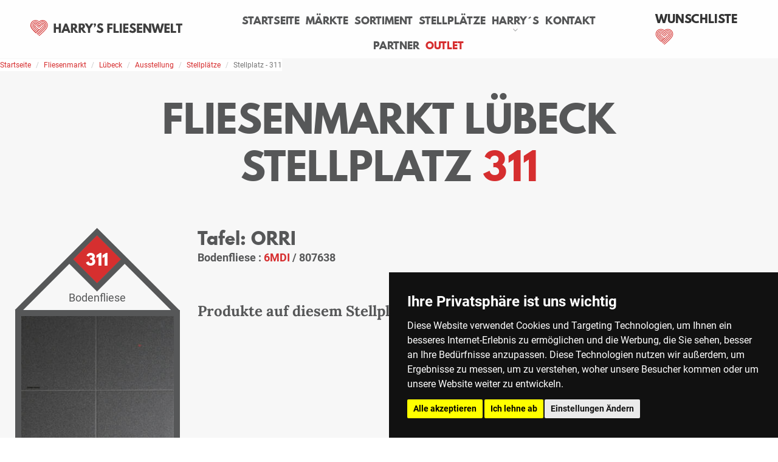

--- FILE ---
content_type: text/html; charset=utf-8
request_url: https://harrys-fliesenwelt.com/fliesenmarkt/luebeck/ausstellung/stellplaetze/stellplatz-311,YhsMhJ.html
body_size: 5544
content:
<!DOCTYPE html>
<html lang="de">
    <head>
        <meta charset="utf-8">
        <meta name="format-detection" content="telephone=no">
        <meta name="viewport" content="width=device-width, height=device-height, initial-scale=1.0, maximum-scale=10.0, user-scalable=1">
        <meta http-equiv="X-UA-Compatible" content="IE=Edge">
            
    <base href="https://harrys-fliesenwelt.com/">
    <title>Startseite - harrys-fliesenwelt.com</title>
    <link rel="canonical" href="https://harrys-fliesenwelt.com/fliesenmarkt/luebeck/ausstellung/stellplaetze/stellplatz-311,YhsMhJ.html" />
    <meta name="robots" content="index, follow">
    <meta name="keywords" content="Fliesenmarkt Hamburg,Fliesenmarkt,Feinsteinzeug,Fliesen,Bodenfliesen,Wandfliesen,Mosaikfliesen">
    <meta name="description" content="Harry`s Fliesenmarkt ist Ihr Experte rund um die Fliese. Lassen Sie sich inspirieren von unseren Wohnwelten und profitieren Sie von unserer professionellen Beratung.">
    <link rel="icon" href="favicon.ico" type="image/x-icon">
    <!-- Cookie Consent by https://www.FreePrivacyPolicy.com -->
    <script type="text/javascript" src="https://harrys-fliesenwelt.com/assets/js/cookiedisclaimer.min.js" charset="UTF-8"></script>
    <script type="text/javascript" charset="UTF-8">
    document.addEventListener('DOMContentLoaded', function () {
    cookieconsent.run({"notice_banner_type":"simple","consent_type":"express","palette":"dark","language":"de","page_load_consent_levels":["strictly-necessary"],"notice_banner_reject_button_hide":false,"preferences_center_close_button_hide":false,"page_refresh_confirmation_buttons":false,"website_name":"harrys-fliesenwelt.com","website_privacy_policy_url":"https://harrys-fliesenwelt.com/datenschutz.html"});
    });
    </script>
    <noscript>Cookie Consent by <a href="https://www.freeprivacypolicy.com/" rel="nofollow noopener">Free Privacy Policy website</a></noscript>
    <!-- End Cookie Consent -->
    <script src="https://harrys-fliesenwelt.com/assets/js/jquery/jQuery.min.js" type="text/javascript"></script>

		<!--[if lt IE 10]>
    <div style="background: #212121; padding: 10px 0; box-shadow: 3px 3px 5px 0 rgba(0,0,0,.3); clear: both; text-align:center; position: relative; z-index:1;"><a href="http://windows.microsoft.com/en-US/internet-explorer/"><img src="images/ie8-panel/warning_bar_0000_us.jpg" border="0" height="42" width="820" alt="You are using an outdated browser. For a faster, safer browsing experience, upgrade for free today."></a></div>
    <script src="js/html5shiv.min.js"></script>
		<![endif]-->
                    <link rel="stylesheet" href="https://harrys-fliesenwelt.com//assets/css/bootstrap.css">
            <link rel="stylesheet" href="https://harrys-fliesenwelt.com/assets/css/style.css">
            </head>
    <body>
       <!-- container -->
                                <div class="page bg-white">
            <!-- header-->
                <!-- Page header-->
    <header class="page-header">
        <!-- RD Navbar-->
        <div class="rd-navbar-wrap">
                   <nav class="rd-navbar" data-layout="rd-navbar-fixed" data-sm-layout="rd-navbar-fixed" data-sm-device-layout="rd-navbar-fixed" data-md-layout="rd-navbar-static" data-md-device-layout="rd-navbar-fixed" data-lg-device-layout="rd-navbar-static" data-lg-layout="rd-navbar-static" data-stick-up-clone="false" data-sm-stick-up="true" data-md-stick-up="true" data-lg-stick-up="true" data-md-stick-up-offset="115px" data-lg-stick-up-offset="35px">
            <!-- RD Navbar Top Panel-->
 			<div class="rd-navbar-inner">
				<!-- RD Navbar Panel-->
				<div class="rd-navbar-panel">
					<button class="rd-navbar-toggle" data-rd-navbar-toggle=".rd-navbar-nav-wrap" name="toggle-nav" aria-label="toggle navigation"><span></span></button>
					<!-- RD Navbar Brand https://assets.harrys-fliesenwelt.com/img/4abfa718b73c76ce70f8df2cd87d18fb.svg  -->
					<div class="rd-navbar-brand">
						<a class="brand-name" href="https://harrys-fliesenwelt.com/"><img src="https://assets.harrys-fliesenwelt.com/img/4abfa718b73c76ce70f8df2cd87d18fb.svg" alt="Harry´s Fliesenwelt" width="250" style="margin-bottom:4px;"/></a>
					</div>
				</div>
				<!-- RD Navbar Nav-->
				<div class="rd-navbar-nav-wrap">
					<!-- RD Navbar Nav-->
										<ul class="rd-navbar-nav">
												<li>														<a href="https://harrys-fliesenwelt.com/">Startseite</a>
																				</li>
												<li>														<a href="https://harrys-fliesenwelt.com/fliesenmarkt.html">Märkte</a>
																				</li>
												<li>														<a href="https://harrys-fliesenwelt.com/sortiment.html">Sortiment</a>
																				</li>
												<li>														<a href="https://harrys-fliesenwelt.com/fliesenmarkt/uebersicht-stellplaetze.html">Stellplätze</a>
																				</li>
												<li>														<a href="https://harrys-fliesenwelt.com/harrys.html">Harry´s</a>
																						<ul class="rd-navbar-dropdown" style="margin-top:0px;">
																	<li><a href="https://harrys-fliesenwelt.com/harrys/marken.html">Marken</a></li>
																	<li><a href="https://harrys-fliesenwelt.com/harrys/stellenangebote.html">Stellenangebote</a></li>
																</ul>
													</li>
												<li>														<a href="https://harrys-fliesenwelt.com/kontakt.html">Kontakt</a>
																				</li>
												<li>														<a href="https://harrys-fliesenwelt.com/partner/profi-antrag.html">Partner</a>
																				</li>
												<li>														<a href="https://harrys-fliesenwelt.com/outlet.html" class="nav-angebote" >Outlet</a>
																				</li>
											</ul>
										<!-- subnav for mobile -->
										<ul class="rd-navbar-nav mobile_headnav">
                        <li>
                            <a href="/wunschliste.html">
                            Wunschliste
                                                            <span class="rd-navbar-cart-amount"></span>
                                                        </a>
                        </li>
												<li>														<a href="https://harrys-fliesenwelt.com/haftungsausschluss.html">Haftungsausschluss</a>
																				</li>
												<li>														<a href="https://harrys-fliesenwelt.com/datenschutz.html">Datenschutz</a>
																				</li>
												<li>														<a href="https://harrys-fliesenwelt.com/agb.html">AGB</a>
																				</li>
												<li>														<a href="https://harrys-fliesenwelt.com/impressum.html">Impressum</a>
																				</li>
											</ul>
									</div>

				<div class="rd-navbar-cart-wrap">
					<a class="rd-navbar-cart mdi" data-cart-toggle=".rd-navbar-cart-dropdown">
                    <span style="color: #333;font-size: 18px;line-height: 12px;font-weight: 700;text-transform:uppercase;font-family:League Spartan,Helvetica,sans-serif !important;letter-spacing:unset;">Wunschliste</span>
                    <span class="rd-navbar-cart-icon">
                       <img src="https://assets.harrys-fliesenwelt.com/img/acf448f72cf725cd4010e12ed3076325.svg" width="30" height="30" style="margin-bottom: 5px;" alt="">
                    </span>
                                            <span class="rd-navbar-cart-amount"></span>
                                        </a>
					                    
					<div class="rd-navbar-cart-dropdown">
												<p><strong>Die Wunschliste ist leer</strong></p>
						
						<div class="text-center">
							<a style="display: block;" class="button-red flex" href="/wunschliste.html">zur Wunschliste</a>
						</div>
					</div>
					<style>

					</style>

                                						                </div>

				<!--
                <div class="rd-navbar-panel__right">
					<ul class="list-inline-xxs">
						<li><a href="/partner/profi-antrag.html">Partner</a></li>
					</ul>
				</div>
                -->
			</div>
        </nav>

		        </div>
    </header>
            <!-- /header -->
            <!-- content -->
                                                                        
            
    <nav aria-label="breadcrumb">
        <ol class="breadcrumb">
            <li class="breadcrumb-item"><a href="/">Startseite</a></li>
            <li class="breadcrumb-item"><a href="/fliesenmarkt.html">Fliesenmarkt</a></li>
            <li class="breadcrumb-item"><a href="/fliesenmarkt/luebeck.html">Lübeck</a></li>
            <li class="breadcrumb-item"><a href="/fliesenmarkt/luebeck/ausstellung/stellplaetze.html">Ausstellung</a></li>
            <li class="breadcrumb-item"><a href="/fliesenmarkt/luebeck/ausstellung/stellplaetze.html">Stellplätze</a></li>
            <li class="breadcrumb-item active" aria-current="page">Stellplatz - 311</li>
        </ol>
    </nav>
	<section class="section-sm bg-white">
		<div class="shell">
			<div class="range" data-lightgallery="group">
				<div class="cell-sm-12 cell-md-12 cell-lg-12">
					<center>
						<h1 class="bighead">Fliesenmarkt Lübeck<br>Stellplatz
							<span class="heading_read">311</span>
						</h1>
					</center>
				</div>
				<div class="cell-sm-6 cell-md-4 cell-lg-3">
					<div class="range">
						<div class="spacebox parking-space cell-sm-12">
							<div class="inside thumbnail-container">
								<span class="qty thumbnail-qty"><p>311</p></span>
								<div class="info"><p class="product-desc">Bodenfliese</p></div>
                                        <a href="https://harrys.cdn.harrys-fliesenwelt.com/assets/images/de509ecd92fb0d327414edf7f65f9533,500.jpeg" data-lightgallery="item" class="product-image-list-height">
                                            <div class="binocularHover"><i class="fas fa-search-plus"></i></div>
                                            <img class="img-fluid product-image-area animateImageIn" src="https://harrys.cdn.harrys-fliesenwelt.com/assets/images/de509ecd92fb0d327414edf7f65f9533,280.jpeg" style="height: 494px;object-fit: cover;width: 280px;object-position: top;" alt="stellplatz-Lübeck-807638">
                                        </a>
							</div>
						</div>
					</div>
				</div>
            	<div class="cell-sm-6 cell-md-8 cell-lg-9">
                    
					<div class="range product-desc-range-stp">
                        <h3>Tafel: ORRI</h3><ul>
                                <li>
                                    <p><strong>Bodenfliese :	<span style="color:#D62E2F">6MDI</span> / 807638</p></strong>
                                </li></ul>
                    	<br>
                	</div>
                	<div class="range product-desc-range-stp">
                    	<h4>Produkte auf diesem Stellplatz</h4>
                	</div>
                	<div class="range range-sm-center" style="margin-top:0;">
                        <div class="cell-sm-12 cell-md-6 cell-lg-4 product-item">
                            <div class="product-holder">
                                <div class="product-item-img-holder">
                                <!-- Favorite -->
                                <div class="product-favorite" id="3zWY8p">
                                    <img src="https://assets.harrys-fliesenwelt.com/img/661259ba0631a4f038863e94fd3d6649.svg">
                                </div>
                                    <a href="/sortiment/bodenfliesen/bodenfliese,30x30x0.8,6MDI.html" class="">
                                        <img class="product-item-img" src="https://harrys.cdn.harrys-fliesenwelt.com/assets/images/0133-k751601-807638-511-f-jpg,KkO8Cb,w300,q80.jpeg">
                                    </a>
                            </div>
                            <div class="product-item-content-holder">
                                <h3 class=""><a href="/sortiment/bodenfliesen/bodenfliese,30x30x0.8,6MDI.html">Bodenfliese</a></h3>
                                    <p class=""><strong>6MDI</strong></p>
                                        <p class="">30x30x0,8 cm</p>
                                <div class="price">19,95 €<span class="last">/QM</span></div>
                            </div>
                        </div>
                    </div>
                </div>
            </div>
            <div style="text-align:center;width:100%;">
                <span style="font-size: 12px;">*Die Artikel können durch Belichtung, Charge, Brand, Formate und weitere Einflüsse von der Abbildung abweichen.</span>
            </div>
        </section>
        <center>
            <a href="https://harrys-fliesenwelt.com/fliesenmarkt/luebeck/ausstellung/stellplaetze.html">
                <div class="button-red flex backToOverview">Zurück zur Übersicht</div>
            </a>
        </center>
        <style>
            .product-item-content-holder {
                text-align: center;
            }
            .product-item-content-holder h3 {
                padding-top: 10px;
            }
            .product-item-content-holder h3:hover a {
                color: #d62e2f !important;
            }
            .product-item-content-holder *+p {
                margin-top:0px;
            }
            .product-item-content-holder p + p {
                margin-top: 0;
            }
            .product-item-img {
                height: 350px;
                width:350px;
                object-fit:contain;
            }
            .product-favorite.active {
                opacity: 1 !important;
            }
            .binocularHover {
                position:absolute;
                height:calc(100% - 20px);
                width:calc(100% - 20px);
                display:none;
                background-color:rgba(256,256,256,0.2);
            }
            .binocularHover > i {
                font-style: normal;
                font-size:50px;
                color:#6e6e6e
            }
            .thumbnail-container > a:hover > .binocularHover {
                display:flex;
                flex-direction:row;
                align-items:center;
                justify-content: center;
            }
            @media (max-width: 767px) {
                .product-desc-range-stp ul, .product-desc-range-stp h4{
                    text-align: center;
                    width: 100%;
                }
            }
        </style>

    
                                                            <!-- /content -->
            <!-- footer -->
                    <section class="pre-footer-corporate bg-white">
          <div class="shell">
            <div class="range range-xs-center range-md-left range-30 range-sm-60" style="display:none;">
                            <div class="cell-xs-6 cell-sm-6 cell-md-3 cell-lg-2">
                <h6><a href="https://harrys-fliesenwelt.com/">Startseite</a></h6>
                        </div>
                      <div class="cell-xs-6 cell-sm-6 cell-md-3 cell-lg-2">
                <h6><a href="https://harrys-fliesenwelt.com/">Produkte</a></h6>
                        </div>
                      <div class="cell-xs-6 cell-sm-6 cell-md-3 cell-lg-2">
                <h6><a href="https://harrys-fliesenwelt.com/">Do It Yourself</a></h6>
                        </div>
                      <div class="cell-xs-6 cell-sm-6 cell-md-3 cell-lg-2">
                <h6><a href="https://harrys-fliesenwelt.com/fliesenmarkt.html">Märkte</a></h6>
                          <ul class="list-xxs list-primary">
                                  <li><a href="https://harrys-fliesenwelt.com/fliesenmarkt/braunschweig.html">Braunschweig</a></li>
                                  <li><a href="https://harrys-fliesenwelt.com/fliesenmarkt/bremen.html">Bremen</a></li>
                                  <li><a href="https://harrys-fliesenwelt.com/fliesenmarkt/hamburg.html">Hamburg</a></li>
                                  <li><a href="https://harrys-fliesenwelt.com/fliesenmarkt/itzehoe.html">Itzehoe</a></li>
                                  <li><a href="https://harrys-fliesenwelt.com/fliesenmarkt/kiel.html">Kiel</a></li>
                                  <li><a href="https://harrys-fliesenwelt.com/fliesenmarkt/luebeck.html">Lübeck</a></li>
                                  <li><a href="https://harrys-fliesenwelt.com/fliesenmarkt/lueneburg.html">Lüneburg</a></li>
                                  <li><a href="https://harrys-fliesenwelt.com/fliesenmarkt/schleswig.html">Schleswig</a></li>
                                  <li><a href="https://harrys-fliesenwelt.com/fliesenmarkt/rostock.html">Rostock</a></li>
                                  <li><a href="https://harrys-fliesenwelt.com/fliesenmarkt/schwerin.html">Schwerin</a></li>
                                </ul>
                          </div>
                          </div>
          </div>
        </section>
        <footer class="footer-corporate bg-gray-darker">
          <div class="shell">
            <div class="footer-corporate__inner">
              <p class="rights" style="color:white!important;"><span style="color:white!important;">Harry's Fliesenmarkt GmbH & Co KG</span><span style="color:white!important;">&nbsp;</span><span id="copyright-year"></span>. All Rights Reserved<br>Umsetzung&nbsp;und&nbsp;Bereitstellung&nbsp;durch&nbsp;<a href="https://w3e.de" target="_blank">w3e.de</a></p>
                              <ul class="list-inline-xxs list-bordered">
                                  <li><a href="https://harrys-fliesenwelt.com/kontakt.html" style="color:white!important;">Kontakt</a></li>
                                  <li><a href="https://harrys-fliesenwelt.com/haftungsausschluss.html" style="color:white!important;">Haftungsausschluss</a></li>
                                  <li><a href="https://harrys-fliesenwelt.com/datenschutz.html" style="color:white!important;">Datenschutz</a></li>
                                  <li><a href="https://harrys-fliesenwelt.com/agb.html" style="color:white!important;">AGB</a></li>
                                  <li><a href="https://harrys-fliesenwelt.com/impressum.html" style="color:white!important;">Impressum</a></li>
                                </ul>
                          </div>
          </div>
        </footer>
            <!-- /footer -->
        </div>
        <!-- /page container -->
            
            <script src="https://harrys-fliesenwelt.com/assets/js/core.min.js"></script>
            <script src="https://harrys-fliesenwelt.com/assets/js/script.js"></script>
                <script>
                    
						function toggle() {
							document.getElementById("navbarSupportedContent").classList.toggle("show");
						}
                    
			$(document).ready(function() {
				
			// cart Item hinzufügen / entfernen
			$('.sortiment-items').on('click', '.product-item .product-favorite', function() {
				if ($(this).hasClass('active')) {
					var active = true;
				} else {
					var active = false;
				}
				setCart($(this).attr('id'), active);
			});

			$('.product-item').on('click', '.product-item .product-favorite', function() {
				if ($(this).hasClass('active')) {
					var active = true;
				} else {
					var active = false;
				}
				setCart($(this).attr('id'), active);
			});
			
			function setCart(cart_item, active) {
				$.ajax({
					type: 'POST',
					url: 'https://harrys-fliesenwelt.com/bin/ajax/ajax.cart.php',
					data: {
						'action': ((active == true) ? 'remove_item' : 'add_item'),
						'cart_item': cart_item
					}
				}).done(function(response) {
					if (response != '') {
						var result = JSON.parse(response);
						$('.product-favorite').removeClass('active');
						if (result.items.length) {
							$.each(result.items, function(k, v){
								$('#' + v).addClass('active');
							});
							$('.rd-navbar-cart-amount').html(result.items.length);
						}else {
							$('.rd-navbar-cart-amount').html('');
						}
						/*
						if (active == false) {
							$('.cart_dropdown > a.cart_button .cart_num_items').html('(' + result.items.length + ')');
							$('.cart_dropdown > a.cart_button .cart_title').html(result.title);
						}
						$('a[data-cart-id=' + result.code + '] .cart_title').html(result.title);
						$('a[data-cart-id=' + result.code + '] .cart_num_items').html('(' + result.items.length + ')');
						*/
					}
				});
			}

			$('.rd-navbar-cart-dropdown').on('click', '.rd-navbar-list-carts .rd-navbar-list-cart-item', function(e) {
				var cart_id = $(this).data('cart-id');
				var force_redirect = true;
				$.ajax({
					type: 'POST',
					async: false,
					url: 'https://harrys-fliesenwelt.com/bin/ajax/ajax.cart.php',
					data: {
						'action': 'switch_cart',
						'cart_id': cart_id
					}
				}).done(function(html) {
					$('.rd-navbar-list-cart-item').removeClass('active');
					$('li[data-cart-id=' + cart_id + ']').addClass('active');
					if (force_redirect) {
						window.location.reload();
					}else {
						getCart(cart_id);
					}
				});
			});
			
			function getCart(cart_id) {
				$.ajax({
					type: 'POST',
					url: 'https://harrys-fliesenwelt.com/bin/ajax/ajax.cart.php',
					data: {
						'action': 'get_item'
					}
				}).done(function(response) {
					if (response != '') {
						var result = JSON.parse(response);
						$('.product-favorite').removeClass('active');
						if (result.items.length > 0) {
							$.each(result.items, function(k, v){
								$('.product-item .product-favorite#' + v).addClass('active');
							});
							$('.rd-navbar-cart-amount').html(result.items.length);
						}else {
							$('.rd-navbar-cart-amount').html('');
						}
					}
				});
			}

			$('.cart_button').each(function(index) {
				$(this).removeClass('active');
				if ($('.cart_dropdown > .cart_button').attr('data-cart-id') == $(this).attr('data-cart-id')) {
					$(this).addClass('active');
				}
			});
		
		
			});
			
                </script>
                            <!-- Google Analytics -->
        <script>
        (function(i,s,o,g,r,a,m){i['GoogleAnalyticsObject']=r;i[r]=i[r]||function(){
        (i[r].q=i[r].q||[]).push(arguments)},i[r].l=1*new Date();a=s.createElement(o),
        m=s.getElementsByTagName(o)[0];a.async=1;a.src=g;m.parentNode.insertBefore(a,m)
        })(window,document,'script','https://www.google-analytics.com/analytics.js','ga');
        ga('create', 'UA-153088089-1', 'auto');
        ga('send', 'pageview');
        </script>
        <!-- End Google Analytics -->
                                    </body>
</html>

--- FILE ---
content_type: text/css
request_url: https://harrys-fliesenwelt.com//assets/css/bootstrap.css
body_size: 21644
content:
@charset "UTF-8";/**
* Template Style
*
* [Table of contents]
*   1 Bootstrap Framework
*     1.1  Normalize
*     1.2  Scaffolding
*     1.3  Type
*     1.4  Code
*     1.5  Tables
*     1.6  Forms
*     1.7  Buttons
*     1.8  Grids
*     1.9  Component animations
*     1.10 Dropdowns
*     1.11 Button Groups
*     1.12 Input Groups
*     1.13 Navs
*     1.14 Navbar
*     1.15 Breadcrumbs
*     1.16 Pagination
*     1.17 Pager
*     1.18 Labels
*     1.19 Badges
*     1.20 Jumbotron
*     1.21 Thumbnails
*     1.22 Alerts
*     1.23 Progress bars
*     1.24 Media
*     1.25 List Group
*     1.26 Panels
*     1.27 Responsive Embed
*     1.28 Wells
*     1.29 Close
*     1.30 Glyphicons
*     1.31 Modals
*     1.32 Tooltip
*     1.33 Popovers
*     1.34 Carousel
*     1.35 Utilities
*     1.36 Context styling
*     1.37 Responsive Utilities
*//*
 * Bootstrap Framework
 *//*! normalize.css v3.0.3 | MIT License | github.com/necolas/normalize.css */html {	font-family: sans-serif;	-ms-text-size-adjust: 100%;	-webkit-text-size-adjust: 100%;}body {	margin: 0;}article,aside,details,figcaption,figure,footer,header,hgroup,main,menu,nav,section,summary {	display: block;}audio,canvas,progress,video {	display: inline-block;	vertical-align: baseline;}audio:not([controls]) {	display: none;	height: 0;}[hidden],template {	display: none;}a {	background-color: transparent;}a:active,a:hover {	outline: 0;}abbr[title] {	border-bottom: 1px dotted;}b,strong {	font-weight: bold;}dfn {	font-style: italic;}h1 {	font-size: 2em;	margin: 0.67em 0;}mark {	background: #ff0;	color: #000;}small {	font-size: 80%;}sub,sup {	font-size: 75%;	line-height: 0;	position: relative;	vertical-align: baseline;}sup {	top: -0.5em;}sub {	bottom: -0.25em;}img {	border: 0;}svg:not(:root) {	overflow: hidden;}figure {	margin: 1em 40px;}hr {	box-sizing: content-box;	height: 0;}pre {	overflow: auto;}code,kbd,pre,samp {	font-family: monospace, monospace;	font-size: 1em;}button,input,optgroup,select,textarea {	color: inherit;	font: inherit;	margin: 0;}button {	overflow: visible;}button,select {	text-transform: none;}button,html input[type="button"],input[type="reset"],input[type="submit"] {	-webkit-appearance: button;	cursor: pointer;}button[disabled],html input[disabled] {	cursor: default;}button::-moz-focus-inner,input::-moz-focus-inner {	border: 0;	padding: 0;}input {	line-height: normal;}input[type="checkbox"],input[type="radio"] {	box-sizing: border-box;	padding: 0;}input[type="number"]::-webkit-inner-spin-button,input[type="number"]::-webkit-outer-spin-button {	height: auto;}input[type="search"] {	-webkit-appearance: textfield;	box-sizing: content-box;}input[type="search"]::-webkit-search-cancel-button,input[type="search"]::-webkit-search-decoration {	-webkit-appearance: none;}fieldset {	border: 1px solid #c0c0c0;	margin: 0 2px;	padding: 0.35em 0.625em 0.75em;}legend {	border: 0;	padding: 0;}textarea {	overflow: auto;}optgroup {	font-weight: bold;}table {	border-collapse: collapse;	border-spacing: 0;}td,th {	padding: 0;}/*! Source: https://github.com/h5bp/html5-boilerplate/blob/master/src/css/main.css */@media print {	*,	*:before,	*:after {		background: transparent !important;		color: #000 !important;		box-shadow: none !important;		text-shadow: none !important;	}	a,	a:visited {		text-decoration: underline;	}	a[href]:after {		content: " (" attr(href) ")";	}	abbr[title]:after {		content: " (" attr(title) ")";	}	a[href^="#"]:after,	a[href^="javascript:"]:after {		content: "";	}	pre,	blockquote {		border: 1px solid #999;		page-break-inside: avoid;	}	thead {		display: table-header-group;	}	tr,	img {		page-break-inside: avoid;	}	img {		max-width: 100% !important;	}	p,	h2,	h3 {		orphans: 3;		widows: 3;	}	h2,	h3 {		page-break-after: avoid;	}	.navbar {		display: none;	}	.btn > .caret,	.dropup > .btn > .caret {		border-top-color: #000 !important;	}	.label {		border: 1px solid #000;	}	.table {		border-collapse: collapse !important;	}	.table td,	.table th {		background-color: #fff !important;	}	.table-bordered th,	.table-bordered td {		border: 1px solid #ddd !important;	}}@font-face {	font-family: 'Glyphicons Halflings';	src: url("../fonts/bootstrap/glyphicons-halflings-regular.eot");	src: url("../fonts/bootstrap/glyphicons-halflings-regular.eot?#iefix") format("embedded-opentype"), url("../fonts/bootstrap/glyphicons-halflings-regular.woff2") format("woff2"), url("../fonts/bootstrap/glyphicons-halflings-regular.woff") format("woff"), url("../fonts/bootstrap/glyphicons-halflings-regular.ttf") format("truetype"), url("../fonts/bootstrap/glyphicons-halflings-regular.svg#glyphicons_halflingsregular") format("svg");}.glyphicon {	position: relative;	top: 1px;	display: inline-block;	font-family: 'Glyphicons Halflings';	font-style: normal;	font-weight: normal;	line-height: 1;	-webkit-font-smoothing: antialiased;	-moz-osx-font-smoothing: grayscale;}.glyphicon-asterisk:before {	content: "\002a";}.glyphicon-plus:before {	content: "\002b";}.glyphicon-euro:before,.glyphicon-eur:before {	content: "\20ac";}.glyphicon-minus:before {	content: "\2212";}.glyphicon-cloud:before {	content: "\2601";}.glyphicon-envelope:before {	content: "\2709";}.glyphicon-pencil:before {	content: "\270f";}.glyphicon-glass:before {	content: "\e001";}.glyphicon-music:before {	content: "\e002";}.glyphicon-search:before {	content: "\e003";}.glyphicon-heart:before {	content: "\e005";}.glyphicon-star:before {	content: "\e006";}.glyphicon-star-empty:before {	content: "\e007";}.glyphicon-user:before {	content: "\e008";}.glyphicon-film:before {	content: "\e009";}.glyphicon-th-large:before {	content: "\e010";}.glyphicon-th:before {	content: "\e011";}.glyphicon-th-list:before {	content: "\e012";}.glyphicon-ok:before {	content: "\e013";}.glyphicon-remove:before {	content: "\e014";}.glyphicon-zoom-in:before {	content: "\e015";}.glyphicon-zoom-out:before {	content: "\e016";}.glyphicon-off:before {	content: "\e017";}.glyphicon-signal:before {	content: "\e018";}.glyphicon-cog:before {	content: "\e019";}.glyphicon-trash:before {	content: "\e020";}.glyphicon-home:before {	content: "\e021";}.glyphicon-file:before {	content: "\e022";}.glyphicon-time:before {	content: "\e023";}.glyphicon-road:before {	content: "\e024";}.glyphicon-download-alt:before {	content: "\e025";}.glyphicon-download:before {	content: "\e026";}.glyphicon-upload:before {	content: "\e027";}.glyphicon-inbox:before {	content: "\e028";}.glyphicon-play-circle:before {	content: "\e029";}.glyphicon-repeat:before {	content: "\e030";}.glyphicon-refresh:before {	content: "\e031";}.glyphicon-list-alt:before {	content: "\e032";}.glyphicon-lock:before {	content: "\e033";}.glyphicon-flag:before {	content: "\e034";}.glyphicon-headphones:before {	content: "\e035";}.glyphicon-volume-off:before {	content: "\e036";}.glyphicon-volume-down:before {	content: "\e037";}.glyphicon-volume-up:before {	content: "\e038";}.glyphicon-qrcode:before {	content: "\e039";}.glyphicon-barcode:before {	content: "\e040";}.glyphicon-tag:before {	content: "\e041";}.glyphicon-tags:before {	content: "\e042";}.glyphicon-book:before {	content: "\e043";}.glyphicon-bookmark:before {	content: "\e044";}.glyphicon-print:before {	content: "\e045";}.glyphicon-camera:before {	content: "\e046";}.glyphicon-font:before {	content: "\e047";}.glyphicon-bold:before {	content: "\e048";}.glyphicon-italic:before {	content: "\e049";}.glyphicon-text-height:before {	content: "\e050";}.glyphicon-text-width:before {	content: "\e051";}.glyphicon-align-left:before {	content: "\e052";}.glyphicon-align-center:before {	content: "\e053";}.glyphicon-align-right:before {	content: "\e054";}.glyphicon-align-justify:before {	content: "\e055";}.glyphicon-list:before {	content: "\e056";}.glyphicon-indent-left:before {	content: "\e057";}.glyphicon-indent-right:before {	content: "\e058";}.glyphicon-facetime-video:before {	content: "\e059";}.glyphicon-picture:before {	content: "\e060";}.glyphicon-map-marker:before {	content: "\e062";}.glyphicon-adjust:before {	content: "\e063";}.glyphicon-tint:before {	content: "\e064";}.glyphicon-edit:before {	content: "\e065";}.glyphicon-share:before {	content: "\e066";}.glyphicon-check:before {	content: "\e067";}.glyphicon-move:before {	content: "\e068";}.glyphicon-step-backward:before {	content: "\e069";}.glyphicon-fast-backward:before {	content: "\e070";}.glyphicon-backward:before {	content: "\e071";}.glyphicon-play:before {	content: "\e072";}.glyphicon-pause:before {	content: "\e073";}.glyphicon-stop:before {	content: "\e074";}.glyphicon-forward:before {	content: "\e075";}.glyphicon-fast-forward:before {	content: "\e076";}.glyphicon-step-forward:before {	content: "\e077";}.glyphicon-eject:before {	content: "\e078";}.glyphicon-chevron-left:before {	content: "\e079";}.glyphicon-chevron-right:before {	content: "\e080";}.glyphicon-plus-sign:before {	content: "\e081";}.glyphicon-minus-sign:before {	content: "\e082";}.glyphicon-remove-sign:before {	content: "\e083";}.glyphicon-ok-sign:before {	content: "\e084";}.glyphicon-question-sign:before {	content: "\e085";}.glyphicon-info-sign:before {	content: "\e086";}.glyphicon-screenshot:before {	content: "\e087";}.glyphicon-remove-circle:before {	content: "\e088";}.glyphicon-ok-circle:before {	content: "\e089";}.glyphicon-ban-circle:before {	content: "\e090";}.glyphicon-arrow-left:before {	content: "\e091";}.glyphicon-arrow-right:before {	content: "\e092";}.glyphicon-arrow-up:before {	content: "\e093";}.glyphicon-arrow-down:before {	content: "\e094";}.glyphicon-share-alt:before {	content: "\e095";}.glyphicon-resize-full:before {	content: "\e096";}.glyphicon-resize-small:before {	content: "\e097";}.glyphicon-exclamation-sign:before {	content: "\e101";}.glyphicon-gift:before {	content: "\e102";}.glyphicon-leaf:before {	content: "\e103";}.glyphicon-fire:before {	content: "\e104";}.glyphicon-eye-open:before {	content: "\e105";}.glyphicon-eye-close:before {	content: "\e106";}.glyphicon-warning-sign:before {	content: "\e107";}.glyphicon-plane:before {	content: "\e108";}.glyphicon-calendar:before {	content: "\e109";}.glyphicon-random:before {	content: "\e110";}.glyphicon-comment:before {	content: "\e111";}.glyphicon-magnet:before {	content: "\e112";}.glyphicon-chevron-up:before {	content: "\e113";}.glyphicon-chevron-down:before {	content: "\e114";}.glyphicon-retweet:before {	content: "\e115";}.glyphicon-shopping-cart:before {	content: "\e116";}.glyphicon-folder-close:before {	content: "\e117";}.glyphicon-folder-open:before {	content: "\e118";}.glyphicon-resize-vertical:before {	content: "\e119";}.glyphicon-resize-horizontal:before {	content: "\e120";}.glyphicon-hdd:before {	content: "\e121";}.glyphicon-bullhorn:before {	content: "\e122";}.glyphicon-bell:before {	content: "\e123";}.glyphicon-certificate:before {	content: "\e124";}.glyphicon-thumbs-up:before {	content: "\e125";}.glyphicon-thumbs-down:before {	content: "\e126";}.glyphicon-hand-right:before {	content: "\e127";}.glyphicon-hand-left:before {	content: "\e128";}.glyphicon-hand-up:before {	content: "\e129";}.glyphicon-hand-down:before {	content: "\e130";}.glyphicon-circle-arrow-right:before {	content: "\e131";}.glyphicon-circle-arrow-left:before {	content: "\e132";}.glyphicon-circle-arrow-up:before {	content: "\e133";}.glyphicon-circle-arrow-down:before {	content: "\e134";}.glyphicon-globe:before {	content: "\e135";}.glyphicon-wrench:before {	content: "\e136";}.glyphicon-tasks:before {	content: "\e137";}.glyphicon-filter:before {	content: "\e138";}.glyphicon-briefcase:before {	content: "\e139";}.glyphicon-fullscreen:before {	content: "\e140";}.glyphicon-dashboard:before {	content: "\e141";}.glyphicon-paperclip:before {	content: "\e142";}.glyphicon-heart-empty:before {	content: "\e143";}.glyphicon-link:before {	content: "\e144";}.glyphicon-phone:before {	content: "\e145";}.glyphicon-pushpin:before {	content: "\e146";}.glyphicon-usd:before {	content: "\e148";}.glyphicon-gbp:before {	content: "\e149";}.glyphicon-sort:before {	content: "\e150";}.glyphicon-sort-by-alphabet:before {	content: "\e151";}.glyphicon-sort-by-alphabet-alt:before {	content: "\e152";}.glyphicon-sort-by-order:before {	content: "\e153";}.glyphicon-sort-by-order-alt:before {	content: "\e154";}.glyphicon-sort-by-attributes:before {	content: "\e155";}.glyphicon-sort-by-attributes-alt:before {	content: "\e156";}.glyphicon-unchecked:before {	content: "\e157";}.glyphicon-expand:before {	content: "\e158";}.glyphicon-collapse-down:before {	content: "\e159";}.glyphicon-collapse-up:before {	content: "\e160";}.glyphicon-log-in:before {	content: "\e161";}.glyphicon-flash:before {	content: "\e162";}.glyphicon-log-out:before {	content: "\e163";}.glyphicon-new-window:before {	content: "\e164";}.glyphicon-record:before {	content: "\e165";}.glyphicon-save:before {	content: "\e166";}.glyphicon-open:before {	content: "\e167";}.glyphicon-saved:before {	content: "\e168";}.glyphicon-import:before {	content: "\e169";}.glyphicon-export:before {	content: "\e170";}.glyphicon-send:before {	content: "\e171";}.glyphicon-floppy-disk:before {	content: "\e172";}.glyphicon-floppy-saved:before {	content: "\e173";}.glyphicon-floppy-remove:before {	content: "\e174";}.glyphicon-floppy-save:before {	content: "\e175";}.glyphicon-floppy-open:before {	content: "\e176";}.glyphicon-credit-card:before {	content: "\e177";}.glyphicon-transfer:before {	content: "\e178";}.glyphicon-cutlery:before {	content: "\e179";}.glyphicon-header:before {	content: "\e180";}.glyphicon-compressed:before {	content: "\e181";}.glyphicon-earphone:before {	content: "\e182";}.glyphicon-phone-alt:before {	content: "\e183";}.glyphicon-tower:before {	content: "\e184";}.glyphicon-stats:before {	content: "\e185";}.glyphicon-sd-video:before {	content: "\e186";}.glyphicon-hd-video:before {	content: "\e187";}.glyphicon-subtitles:before {	content: "\e188";}.glyphicon-sound-stereo:before {	content: "\e189";}.glyphicon-sound-dolby:before {	content: "\e190";}.glyphicon-sound-5-1:before {	content: "\e191";}.glyphicon-sound-6-1:before {	content: "\e192";}.glyphicon-sound-7-1:before {	content: "\e193";}.glyphicon-copyright-mark:before {	content: "\e194";}.glyphicon-registration-mark:before {	content: "\e195";}.glyphicon-cloud-download:before {	content: "\e197";}.glyphicon-cloud-upload:before {	content: "\e198";}.glyphicon-tree-conifer:before {	content: "\e199";}.glyphicon-tree-deciduous:before {	content: "\e200";}.glyphicon-cd:before {	content: "\e201";}.glyphicon-save-file:before {	content: "\e202";}.glyphicon-open-file:before {	content: "\e203";}.glyphicon-level-up:before {	content: "\e204";}.glyphicon-copy:before {	content: "\e205";}.glyphicon-paste:before {	content: "\e206";}.glyphicon-alert:before {	content: "\e209";}.glyphicon-equalizer:before {	content: "\e210";}.glyphicon-king:before {	content: "\e211";}.glyphicon-queen:before {	content: "\e212";}.glyphicon-pawn:before {	content: "\e213";}.glyphicon-bishop:before {	content: "\e214";}.glyphicon-knight:before {	content: "\e215";}.glyphicon-baby-formula:before {	content: "\e216";}.glyphicon-tent:before {	content: "\26fa";}.glyphicon-blackboard:before {	content: "\e218";}.glyphicon-bed:before {	content: "\e219";}.glyphicon-apple:before {	content: "\f8ff";}.glyphicon-erase:before {	content: "\e221";}.glyphicon-hourglass:before {	content: "\231b";}.glyphicon-lamp:before {	content: "\e223";}.glyphicon-duplicate:before {	content: "\e224";}.glyphicon-piggy-bank:before {	content: "\e225";}.glyphicon-scissors:before {	content: "\e226";}.glyphicon-bitcoin:before {	content: "\e227";}.glyphicon-btc:before {	content: "\e227";}.glyphicon-xbt:before {	content: "\e227";}.glyphicon-yen:before {	content: "\00a5";}.glyphicon-jpy:before {	content: "\00a5";}.glyphicon-ruble:before {	content: "\20bd";}.glyphicon-rub:before {	content: "\20bd";}.glyphicon-scale:before {	content: "\e230";}.glyphicon-ice-lolly:before {	content: "\e231";}.glyphicon-ice-lolly-tasted:before {	content: "\e232";}.glyphicon-education:before {	content: "\e233";}.glyphicon-option-horizontal:before {	content: "\e234";}.glyphicon-option-vertical:before {	content: "\e235";}.glyphicon-menu-hamburger:before {	content: "\e236";}.glyphicon-modal-window:before {	content: "\e237";}.glyphicon-oil:before {	content: "\e238";}.glyphicon-grain:before {	content: "\e239";}.glyphicon-sunglasses:before {	content: "\e240";}.glyphicon-text-size:before {	content: "\e241";}.glyphicon-text-color:before {	content: "\e242";}.glyphicon-text-background:before {	content: "\e243";}.glyphicon-object-align-top:before {	content: "\e244";}.glyphicon-object-align-bottom:before {	content: "\e245";}.glyphicon-object-align-horizontal:before {	content: "\e246";}.glyphicon-object-align-left:before {	content: "\e247";}.glyphicon-object-align-vertical:before {	content: "\e248";}.glyphicon-object-align-right:before {	content: "\e249";}.glyphicon-triangle-right:before {	content: "\e250";}.glyphicon-triangle-left:before {	content: "\e251";}.glyphicon-triangle-bottom:before {	content: "\e252";}.glyphicon-triangle-top:before {	content: "\e253";}.glyphicon-console:before {	content: "\e254";}.glyphicon-superscript:before {	content: "\e255";}.glyphicon-subscript:before {	content: "\e256";}.glyphicon-menu-left:before {	content: "\e257";}.glyphicon-menu-right:before {	content: "\e258";}.glyphicon-menu-down:before {	content: "\e259";}.glyphicon-menu-up:before {	content: "\e260";}* {	-webkit-box-sizing: border-box;	-moz-box-sizing: border-box;	box-sizing: border-box;}*:before,*:after {	-webkit-box-sizing: border-box;	-moz-box-sizing: border-box;	box-sizing: border-box;}html {	font-size: 10px;	-webkit-tap-highlight-color: rgba(0, 0, 0, 0);}body {	font-family: "Helvetica Neue", Helvetica, Arial, sans-serif;	font-size: 14px;	line-height: 1.42857;	color: #333333;	background-color: #fff;}input,button,select,textarea {	font-family: inherit;	font-size: inherit;	line-height: inherit;}a {	color: #2ed3ae;	text-decoration: none;}a:hover, a:focus {	color: #1f957b;	text-decoration: underline;}a:focus {	outline: 5px auto -webkit-focus-ring-color;	outline-offset: -2px;}figure {	margin: 0;}img {	vertical-align: middle;}.img-responsive {	display: block;	max-width: 100%;	height: auto;}.img-rounded {	border-radius: 6px;}.img-thumbnail {	padding: 4px;	line-height: 1.42857;	background-color: #fff;	border: 1px solid #ddd;	border-radius: 4px;	-webkit-transition: all 0.2s ease-in-out;	-o-transition: all 0.2s ease-in-out;	transition: all 0.2s ease-in-out;	display: inline-block;	max-width: 100%;	height: auto;}.img-circle {	border-radius: 50%;}hr {	margin-top: 20px;	margin-bottom: 20px;	border: 0;	border-top: 1px solid #eeeeee;}.sr-only {	position: absolute;	width: 1px;	height: 1px;	margin: -1px;	padding: 0;	overflow: hidden;	clip: rect(0, 0, 0, 0);	border: 0;}.sr-only-focusable:active, .sr-only-focusable:focus {	position: static;	width: auto;	height: auto;	margin: 0;	overflow: visible;	clip: auto;}[role="button"] {	cursor: pointer;}h1, h2, h3, h4, h5, h6,.h1, .h2, .h3, .h4, .h5, .h6 {	font-family: inherit;	font-weight: 500;	line-height: 1.1;	color: inherit;}h1 small,h1 .small, h2 small,h2 .small, h3 small,h3 .small, h4 small,h4 .small, h5 small,h5 .small, h6 small,h6 .small,.h1 small,.h1 .small, .h2 small,.h2 .small, .h3 small,.h3 .small, .h4 small,.h4 .small, .h5 small,.h5 .small, .h6 small,.h6 .small {	font-weight: normal;	line-height: 1;	color: #777777;}h1, .h1,h2, .h2,h3, .h3 {	margin-top: 20px;	margin-bottom: 10px;}h1 small,h1 .small, .h1 small,.h1 .small,h2 small,h2 .small, .h2 small,.h2 .small,h3 small,h3 .small, .h3 small,.h3 .small {	font-size: 65%;}h4, .h4,h5, .h5,h6, .h6 {	margin-top: 10px;	margin-bottom: 10px;}h4 small,h4 .small, .h4 small,.h4 .small,h5 small,h5 .small, .h5 small,.h5 .small,h6 small,h6 .small, .h6 small,.h6 .small {	font-size: 75%;}h1, .h1 {	font-size: 36px;}h2, .h2 {	font-size: 30px;}h3, .h3 {	font-size: 24px;}h4, .h4 {	font-size: 18px;}h5, .h5 {	font-size: 14px;}h6, .h6 {	font-size: 12px;}p {	margin: 0 0 10px;}.lead {	margin-bottom: 20px;	font-size: 16px;	font-weight: 300;	line-height: 1.4;}@media (min-width: 768px) {	.lead {		font-size: 21px;	}}small,.small {	font-size: 85%;}mark,.mark {	background-color: #fcf8e3;	padding: .2em;}.text-left {	text-align: left;}.text-right {	text-align: right;}.text-center {	text-align: center;}.text-justify {	text-align: justify;}.text-nowrap {	white-space: nowrap;}.text-lowercase {	text-transform: lowercase;}.text-uppercase, .initialism {	text-transform: uppercase;}.text-capitalize {	text-transform: capitalize;}.text-muted {	color: #777777;}.text-primary {	color: #2ed3ae;}a.text-primary:hover,a.text-primary:focus {	color: #24aa8c;}.text-success {	color: #3c763d;}a.text-success:hover,a.text-success:focus {	color: #2b542c;}.text-info {	color: #31708f;}a.text-info:hover,a.text-info:focus {	color: #245269;}.text-warning {	color: #8a6d3b;}a.text-warning:hover,a.text-warning:focus {	color: #66512c;}.text-danger {	color: #a94442;}a.text-danger:hover,a.text-danger:focus {	color: #843534;}.bg-primary {	color: #fff;}.bg-primary {	background-color: #2ed3ae;}a.bg-primary:hover,a.bg-primary:focus {	background-color: #24aa8c;}.bg-success {	background-color: #dff0d8;}a.bg-success:hover,a.bg-success:focus {	background-color: #c1e2b3;}.bg-info {	background-color: #d9edf7;}a.bg-info:hover,a.bg-info:focus {	background-color: #afd9ee;}.bg-warning {	background-color: #fcf8e3;}a.bg-warning:hover,a.bg-warning:focus {	background-color: #f7ecb5;}.bg-danger {	background-color: #f2dede;}a.bg-danger:hover,a.bg-danger:focus {	background-color: #e4b9b9;}.page-header {	padding-bottom: 9px;	margin: 40px 0 20px;	border-bottom: 1px solid #eeeeee;}ul,ol {	margin-top: 0;	margin-bottom: 10px;}ul ul,ul ol,ol ul,ol ol {	margin-bottom: 0;}.list-unstyled {	padding-left: 0;	list-style: none;}.list-inline {	padding-left: 0;	list-style: none;	margin-left: -5px;}.list-inline > li {	display: inline-block;	padding-left: 5px;	padding-right: 5px;}dl {	margin-top: 0;	margin-bottom: 20px;}dt,dd {	line-height: 1.42857;}dt {	font-weight: bold;}dd {	margin-left: 0;}.dl-horizontal dd:before, .dl-horizontal dd:after {	content: " ";	display: table;}.dl-horizontal dd:after {	clear: both;}@media (min-width: 768px) {	.dl-horizontal dt {		float: left;		width: 160px;		clear: left;		text-align: right;		overflow: hidden;		text-overflow: ellipsis;		white-space: nowrap;	}	.dl-horizontal dd {		margin-left: 180px;	}}abbr[title],abbr[data-original-title] {	cursor: help;	border-bottom: 1px dotted #777777;}.initialism {	font-size: 90%;}blockquote {	padding: 10px 20px;	margin: 0 0 20px;	font-size: 17.5px;	border-left: 5px solid #eeeeee;}blockquote p:last-child,blockquote ul:last-child,blockquote ol:last-child {	margin-bottom: 0;}blockquote footer,blockquote small,blockquote .small {	display: block;	font-size: 80%;	line-height: 1.42857;	color: #777777;}blockquote footer:before,blockquote small:before,blockquote .small:before {	content: '\2014 \00A0';}.blockquote-reverse,blockquote.pull-right {	padding-right: 15px;	padding-left: 0;	border-right: 5px solid #eeeeee;	border-left: 0;	text-align: right;}.blockquote-reverse footer:before,.blockquote-reverse small:before,.blockquote-reverse .small:before,blockquote.pull-right footer:before,blockquote.pull-right small:before,blockquote.pull-right .small:before {	content: '';}.blockquote-reverse footer:after,.blockquote-reverse small:after,.blockquote-reverse .small:after,blockquote.pull-right footer:after,blockquote.pull-right small:after,blockquote.pull-right .small:after {	content: '\00A0 \2014';}address {	margin-bottom: 20px;	font-style: normal;	line-height: 1.42857;}code,kbd,pre,samp {	font-family: Menlo, Monaco, Consolas, "Courier New", monospace;}code {	padding: 2px 4px;	font-size: 90%;	color: #c7254e;	background-color: #f9f2f4;	border-radius: 4px;}kbd {	padding: 2px 4px;	font-size: 90%;	color: #fff;	background-color: #333;	border-radius: 3px;	box-shadow: inset 0 -1px 0 rgba(0, 0, 0, 0.25);}kbd kbd {	padding: 0;	font-size: 100%;	font-weight: bold;	box-shadow: none;}pre {	display: block;	padding: 9.5px;	margin: 0 0 10px;	font-size: 13px;	line-height: 1.42857;	word-break: break-all;	word-wrap: break-word;	color: #333333;	background-color: #f5f5f5;	border: 1px solid #ccc;	border-radius: 4px;}pre code {	padding: 0;	font-size: inherit;	color: inherit;	white-space: pre-wrap;	background-color: transparent;	border-radius: 0;}.pre-scrollable {	max-height: 340px;	overflow-y: scroll;}.container {	margin-right: auto;	margin-left: auto;	padding-left: 15px;	padding-right: 15px;}.container:before, .container:after {	content: " ";	display: table;}.container:after {	clear: both;}@media (min-width: 768px) {	.container {		width: 750px;	}}@media (min-width: 992px) {	.container {		width: 970px;	}}@media (min-width: 1200px) {	.container {		width: 1170px;	}}.container-fluid {	margin-right: auto;	margin-left: auto;	padding-left: 15px;	padding-right: 15px;}.container-fluid:before, .container-fluid:after {	content: " ";	display: table;}.container-fluid:after {	clear: both;}.row {	margin-left: -15px;	margin-right: -15px;}.row:before, .row:after {	content: " ";	display: table;}.row:after {	clear: both;}.col-xs-1, .col-sm-1, .col-md-1, .col-lg-1, .col-xs-2, .col-sm-2, .col-md-2, .col-lg-2, .col-xs-3, .col-sm-3, .col-md-3, .col-lg-3, .col-xs-4, .col-sm-4, .col-md-4, .col-lg-4, .col-xs-5, .col-sm-5, .col-md-5, .col-lg-5, .col-xs-6, .col-sm-6, .col-md-6, .col-lg-6, .col-xs-7, .col-sm-7, .col-md-7, .col-lg-7, .col-xs-8, .col-sm-8, .col-md-8, .col-lg-8, .col-xs-9, .col-sm-9, .col-md-9, .col-lg-9, .col-xs-10, .col-sm-10, .col-md-10, .col-lg-10, .col-xs-11, .col-sm-11, .col-md-11, .col-lg-11, .col-xs-12, .col-sm-12, .col-md-12, .col-lg-12 {	position: relative;	min-height: 1px;	padding-left: 15px;	padding-right: 15px;}.col-xs-1, .col-xs-2, .col-xs-3, .col-xs-4, .col-xs-5, .col-xs-6, .col-xs-7, .col-xs-8, .col-xs-9, .col-xs-10, .col-xs-11, .col-xs-12 {	float: left;}.col-xs-1 {	width: 8.33333%;}.col-xs-2 {	width: 16.66667%;}.col-xs-3 {	width: 25%;}.col-xs-4 {	width: 33.33333%;}.col-xs-5 {	width: 41.66667%;}.col-xs-6 {	width: 50%;}.col-xs-7 {	width: 58.33333%;}.col-xs-8 {	width: 66.66667%;}.col-xs-9 {	width: 75%;}.col-xs-10 {	width: 83.33333%;}.col-xs-11 {	width: 91.66667%;}.col-xs-12 {	width: 100%;}.col-xs-pull-0 {	right: auto;}.col-xs-pull-1 {	right: 8.33333%;}.col-xs-pull-2 {	right: 16.66667%;}.col-xs-pull-3 {	right: 25%;}.col-xs-pull-4 {	right: 33.33333%;}.col-xs-pull-5 {	right: 41.66667%;}.col-xs-pull-6 {	right: 50%;}.col-xs-pull-7 {	right: 58.33333%;}.col-xs-pull-8 {	right: 66.66667%;}.col-xs-pull-9 {	right: 75%;}.col-xs-pull-10 {	right: 83.33333%;}.col-xs-pull-11 {	right: 91.66667%;}.col-xs-pull-12 {	right: 100%;}.col-xs-push-0 {	left: auto;}.col-xs-push-1 {	left: 8.33333%;}.col-xs-push-2 {	left: 16.66667%;}.col-xs-push-3 {	left: 25%;}.col-xs-push-4 {	left: 33.33333%;}.col-xs-push-5 {	left: 41.66667%;}.col-xs-push-6 {	left: 50%;}.col-xs-push-7 {	left: 58.33333%;}.col-xs-push-8 {	left: 66.66667%;}.col-xs-push-9 {	left: 75%;}.col-xs-push-10 {	left: 83.33333%;}.col-xs-push-11 {	left: 91.66667%;}.col-xs-push-12 {	left: 100%;}.col-xs-offset-0 {	margin-left: 0%;}.col-xs-offset-1 {	margin-left: 8.33333%;}.col-xs-offset-2 {	margin-left: 16.66667%;}.col-xs-offset-3 {	margin-left: 25%;}.col-xs-offset-4 {	margin-left: 33.33333%;}.col-xs-offset-5 {	margin-left: 41.66667%;}.col-xs-offset-6 {	margin-left: 50%;}.col-xs-offset-7 {	margin-left: 58.33333%;}.col-xs-offset-8 {	margin-left: 66.66667%;}.col-xs-offset-9 {	margin-left: 75%;}.col-xs-offset-10 {	margin-left: 83.33333%;}.col-xs-offset-11 {	margin-left: 91.66667%;}.col-xs-offset-12 {	margin-left: 100%;}@media (min-width: 768px) {	.col-sm-1, .col-sm-2, .col-sm-3, .col-sm-4, .col-sm-5, .col-sm-6, .col-sm-7, .col-sm-8, .col-sm-9, .col-sm-10, .col-sm-11, .col-sm-12 {		float: left;	}	.col-sm-1 {		width: 8.33333%;	}	.col-sm-2 {		width: 16.66667%;	}	.col-sm-3 {		width: 25%;	}	.col-sm-4 {		width: 33.33333%;	}	.col-sm-5 {		width: 41.66667%;	}	.col-sm-6 {		width: 50%;	}	.col-sm-7 {		width: 58.33333%;	}	.col-sm-8 {		width: 66.66667%;	}	.col-sm-9 {		width: 75%;	}	.col-sm-10 {		width: 83.33333%;	}	.col-sm-11 {		width: 91.66667%;	}	.col-sm-12 {		width: 100%;	}	.col-sm-pull-0 {		right: auto;	}	.col-sm-pull-1 {		right: 8.33333%;	}	.col-sm-pull-2 {		right: 16.66667%;	}	.col-sm-pull-3 {		right: 25%;	}	.col-sm-pull-4 {		right: 33.33333%;	}	.col-sm-pull-5 {		right: 41.66667%;	}	.col-sm-pull-6 {		right: 50%;	}	.col-sm-pull-7 {		right: 58.33333%;	}	.col-sm-pull-8 {		right: 66.66667%;	}	.col-sm-pull-9 {		right: 75%;	}	.col-sm-pull-10 {		right: 83.33333%;	}	.col-sm-pull-11 {		right: 91.66667%;	}	.col-sm-pull-12 {		right: 100%;	}	.col-sm-push-0 {		left: auto;	}	.col-sm-push-1 {		left: 8.33333%;	}	.col-sm-push-2 {		left: 16.66667%;	}	.col-sm-push-3 {		left: 25%;	}	.col-sm-push-4 {		left: 33.33333%;	}	.col-sm-push-5 {		left: 41.66667%;	}	.col-sm-push-6 {		left: 50%;	}	.col-sm-push-7 {		left: 58.33333%;	}	.col-sm-push-8 {		left: 66.66667%;	}	.col-sm-push-9 {		left: 75%;	}	.col-sm-push-10 {		left: 83.33333%;	}	.col-sm-push-11 {		left: 91.66667%;	}	.col-sm-push-12 {		left: 100%;	}	.col-sm-offset-0 {		margin-left: 0%;	}	.col-sm-offset-1 {		margin-left: 8.33333%;	}	.col-sm-offset-2 {		margin-left: 16.66667%;	}	.col-sm-offset-3 {		margin-left: 25%;	}	.col-sm-offset-4 {		margin-left: 33.33333%;	}	.col-sm-offset-5 {		margin-left: 41.66667%;	}	.col-sm-offset-6 {		margin-left: 50%;	}	.col-sm-offset-7 {		margin-left: 58.33333%;	}	.col-sm-offset-8 {		margin-left: 66.66667%;	}	.col-sm-offset-9 {		margin-left: 75%;	}	.col-sm-offset-10 {		margin-left: 83.33333%;	}	.col-sm-offset-11 {		margin-left: 91.66667%;	}	.col-sm-offset-12 {		margin-left: 100%;	}}@media (min-width: 992px) {	.col-md-1, .col-md-2, .col-md-3, .col-md-4, .col-md-5, .col-md-6, .col-md-7, .col-md-8, .col-md-9, .col-md-10, .col-md-11, .col-md-12 {		float: left;	}	.col-md-1 {		width: 8.33333%;	}	.col-md-2 {		width: 16.66667%;	}	.col-md-3 {		width: 25%;	}	.col-md-4 {		width: 33.33333%;	}	.col-md-5 {		width: 41.66667%;	}	.col-md-6 {		width: 50%;	}	.col-md-7 {		width: 58.33333%;	}	.col-md-8 {		width: 66.66667%;	}	.col-md-9 {		width: 75%;	}	.col-md-10 {		width: 83.33333%;	}	.col-md-11 {		width: 91.66667%;	}	.col-md-12 {		width: 100%;	}	.col-md-pull-0 {		right: auto;	}	.col-md-pull-1 {		right: 8.33333%;	}	.col-md-pull-2 {		right: 16.66667%;	}	.col-md-pull-3 {		right: 25%;	}	.col-md-pull-4 {		right: 33.33333%;	}	.col-md-pull-5 {		right: 41.66667%;	}	.col-md-pull-6 {		right: 50%;	}	.col-md-pull-7 {		right: 58.33333%;	}	.col-md-pull-8 {		right: 66.66667%;	}	.col-md-pull-9 {		right: 75%;	}	.col-md-pull-10 {		right: 83.33333%;	}	.col-md-pull-11 {		right: 91.66667%;	}	.col-md-pull-12 {		right: 100%;	}	.col-md-push-0 {		left: auto;	}	.col-md-push-1 {		left: 8.33333%;	}	.col-md-push-2 {		left: 16.66667%;	}	.col-md-push-3 {		left: 25%;	}	.col-md-push-4 {		left: 33.33333%;	}	.col-md-push-5 {		left: 41.66667%;	}	.col-md-push-6 {		left: 50%;	}	.col-md-push-7 {		left: 58.33333%;	}	.col-md-push-8 {		left: 66.66667%;	}	.col-md-push-9 {		left: 75%;	}	.col-md-push-10 {		left: 83.33333%;	}	.col-md-push-11 {		left: 91.66667%;	}	.col-md-push-12 {		left: 100%;	}	.col-md-offset-0 {		margin-left: 0%;	}	.col-md-offset-1 {		margin-left: 8.33333%;	}	.col-md-offset-2 {		margin-left: 16.66667%;	}	.col-md-offset-3 {		margin-left: 25%;	}	.col-md-offset-4 {		margin-left: 33.33333%;	}	.col-md-offset-5 {		margin-left: 41.66667%;	}	.col-md-offset-6 {		margin-left: 50%;	}	.col-md-offset-7 {		margin-left: 58.33333%;	}	.col-md-offset-8 {		margin-left: 66.66667%;	}	.col-md-offset-9 {		margin-left: 75%;	}	.col-md-offset-10 {		margin-left: 83.33333%;	}	.col-md-offset-11 {		margin-left: 91.66667%;	}	.col-md-offset-12 {		margin-left: 100%;	}}@media (min-width: 1200px) {	.col-lg-1, .col-lg-2, .col-lg-3, .col-lg-4, .col-lg-5, .col-lg-6, .col-lg-7, .col-lg-8, .col-lg-9, .col-lg-10, .col-lg-11, .col-lg-12 {		float: left;	}	.col-lg-1 {		width: 8.33333%;	}	.col-lg-2 {		width: 16.66667%;	}	.col-lg-3 {		width: 25%;	}	.col-lg-4 {		width: 33.33333%;	}	.col-lg-5 {		width: 41.66667%;	}	.col-lg-6 {		width: 50%;	}	.col-lg-7 {		width: 58.33333%;	}	.col-lg-8 {		width: 66.66667%;	}	.col-lg-9 {		width: 75%;	}	.col-lg-10 {		width: 83.33333%;	}	.col-lg-11 {		width: 91.66667%;	}	.col-lg-12 {		width: 100%;	}	.col-lg-pull-0 {		right: auto;	}	.col-lg-pull-1 {		right: 8.33333%;	}	.col-lg-pull-2 {		right: 16.66667%;	}	.col-lg-pull-3 {		right: 25%;	}	.col-lg-pull-4 {		right: 33.33333%;	}	.col-lg-pull-5 {		right: 41.66667%;	}	.col-lg-pull-6 {		right: 50%;	}	.col-lg-pull-7 {		right: 58.33333%;	}	.col-lg-pull-8 {		right: 66.66667%;	}	.col-lg-pull-9 {		right: 75%;	}	.col-lg-pull-10 {		right: 83.33333%;	}	.col-lg-pull-11 {		right: 91.66667%;	}	.col-lg-pull-12 {		right: 100%;	}	.col-lg-push-0 {		left: auto;	}	.col-lg-push-1 {		left: 8.33333%;	}	.col-lg-push-2 {		left: 16.66667%;	}	.col-lg-push-3 {		left: 25%;	}	.col-lg-push-4 {		left: 33.33333%;	}	.col-lg-push-5 {		left: 41.66667%;	}	.col-lg-push-6 {		left: 50%;	}	.col-lg-push-7 {		left: 58.33333%;	}	.col-lg-push-8 {		left: 66.66667%;	}	.col-lg-push-9 {		left: 75%;	}	.col-lg-push-10 {		left: 83.33333%;	}	.col-lg-push-11 {		left: 91.66667%;	}	.col-lg-push-12 {		left: 100%;	}	.col-lg-offset-0 {		margin-left: 0%;	}	.col-lg-offset-1 {		margin-left: 8.33333%;	}	.col-lg-offset-2 {		margin-left: 16.66667%;	}	.col-lg-offset-3 {		margin-left: 25%;	}	.col-lg-offset-4 {		margin-left: 33.33333%;	}	.col-lg-offset-5 {		margin-left: 41.66667%;	}	.col-lg-offset-6 {		margin-left: 50%;	}	.col-lg-offset-7 {		margin-left: 58.33333%;	}	.col-lg-offset-8 {		margin-left: 66.66667%;	}	.col-lg-offset-9 {		margin-left: 75%;	}	.col-lg-offset-10 {		margin-left: 83.33333%;	}	.col-lg-offset-11 {		margin-left: 91.66667%;	}	.col-lg-offset-12 {		margin-left: 100%;	}}table {	background-color: transparent;}caption {	padding-top: 8px;	padding-bottom: 8px;	color: #777777;	text-align: left;}th {	text-align: left;}.table {	width: 100%;	max-width: 100%;	margin-bottom: 20px;}.table > thead > tr > th,.table > thead > tr > td,.table > tbody > tr > th,.table > tbody > tr > td,.table > tfoot > tr > th,.table > tfoot > tr > td {	padding: 8px;	line-height: 1.42857;	vertical-align: top;	border-top: 1px solid #ddd;}.table > thead > tr > th {	vertical-align: bottom;	border-bottom: 2px solid #ddd;}.table > caption + thead > tr:first-child > th,.table > caption + thead > tr:first-child > td,.table > colgroup + thead > tr:first-child > th,.table > colgroup + thead > tr:first-child > td,.table > thead:first-child > tr:first-child > th,.table > thead:first-child > tr:first-child > td {	border-top: 0;}.table > tbody + tbody {	border-top: 2px solid #ddd;}.table .table {	background-color: #fff;}.table-condensed > thead > tr > th,.table-condensed > thead > tr > td,.table-condensed > tbody > tr > th,.table-condensed > tbody > tr > td,.table-condensed > tfoot > tr > th,.table-condensed > tfoot > tr > td {	padding: 5px;}.table-bordered {	border: 1px solid #ddd;}.table-bordered > thead > tr > th,.table-bordered > thead > tr > td,.table-bordered > tbody > tr > th,.table-bordered > tbody > tr > td,.table-bordered > tfoot > tr > th,.table-bordered > tfoot > tr > td {	border: 1px solid #ddd;}.table-bordered > thead > tr > th,.table-bordered > thead > tr > td {	border-bottom-width: 2px;}.table-striped > tbody > tr:nth-of-type(odd) {	background-color: #f9f9f9;}.table-hover > tbody > tr:hover {	background-color: #f5f5f5;}table col[class*="col-"] {	position: static;	float: none;	display: table-column;}table td[class*="col-"],table th[class*="col-"] {	position: static;	float: none;	display: table-cell;}.table > thead > tr > td.active,.table > thead > tr > th.active,.table > thead > tr.active > td,.table > thead > tr.active > th,.table > tbody > tr > td.active,.table > tbody > tr > th.active,.table > tbody > tr.active > td,.table > tbody > tr.active > th,.table > tfoot > tr > td.active,.table > tfoot > tr > th.active,.table > tfoot > tr.active > td,.table > tfoot > tr.active > th {	background-color: #f5f5f5;}.table-hover > tbody > tr > td.active:hover,.table-hover > tbody > tr > th.active:hover,.table-hover > tbody > tr.active:hover > td,.table-hover > tbody > tr:hover > .active,.table-hover > tbody > tr.active:hover > th {	background-color: #e8e8e8;}.table > thead > tr > td.success,.table > thead > tr > th.success,.table > thead > tr.success > td,.table > thead > tr.success > th,.table > tbody > tr > td.success,.table > tbody > tr > th.success,.table > tbody > tr.success > td,.table > tbody > tr.success > th,.table > tfoot > tr > td.success,.table > tfoot > tr > th.success,.table > tfoot > tr.success > td,.table > tfoot > tr.success > th {	background-color: #dff0d8;}.table-hover > tbody > tr > td.success:hover,.table-hover > tbody > tr > th.success:hover,.table-hover > tbody > tr.success:hover > td,.table-hover > tbody > tr:hover > .success,.table-hover > tbody > tr.success:hover > th {	background-color: #d0e9c6;}.table > thead > tr > td.info,.table > thead > tr > th.info,.table > thead > tr.info > td,.table > thead > tr.info > th,.table > tbody > tr > td.info,.table > tbody > tr > th.info,.table > tbody > tr.info > td,.table > tbody > tr.info > th,.table > tfoot > tr > td.info,.table > tfoot > tr > th.info,.table > tfoot > tr.info > td,.table > tfoot > tr.info > th {	background-color: #d9edf7;}.table-hover > tbody > tr > td.info:hover,.table-hover > tbody > tr > th.info:hover,.table-hover > tbody > tr.info:hover > td,.table-hover > tbody > tr:hover > .info,.table-hover > tbody > tr.info:hover > th {	background-color: #c4e3f3;}.table > thead > tr > td.warning,.table > thead > tr > th.warning,.table > thead > tr.warning > td,.table > thead > tr.warning > th,.table > tbody > tr > td.warning,.table > tbody > tr > th.warning,.table > tbody > tr.warning > td,.table > tbody > tr.warning > th,.table > tfoot > tr > td.warning,.table > tfoot > tr > th.warning,.table > tfoot > tr.warning > td,.table > tfoot > tr.warning > th {	background-color: #fcf8e3;}.table-hover > tbody > tr > td.warning:hover,.table-hover > tbody > tr > th.warning:hover,.table-hover > tbody > tr.warning:hover > td,.table-hover > tbody > tr:hover > .warning,.table-hover > tbody > tr.warning:hover > th {	background-color: #faf2cc;}.table > thead > tr > td.danger,.table > thead > tr > th.danger,.table > thead > tr.danger > td,.table > thead > tr.danger > th,.table > tbody > tr > td.danger,.table > tbody > tr > th.danger,.table > tbody > tr.danger > td,.table > tbody > tr.danger > th,.table > tfoot > tr > td.danger,.table > tfoot > tr > th.danger,.table > tfoot > tr.danger > td,.table > tfoot > tr.danger > th {	background-color: #f2dede;}.table-hover > tbody > tr > td.danger:hover,.table-hover > tbody > tr > th.danger:hover,.table-hover > tbody > tr.danger:hover > td,.table-hover > tbody > tr:hover > .danger,.table-hover > tbody > tr.danger:hover > th {	background-color: #ebcccc;}.table-responsive {	overflow-x: auto;	min-height: 0.01%;}@media screen and (max-width: 767px) {	.table-responsive {		width: 100%;		margin-bottom: 15px;		overflow-y: hidden;		-ms-overflow-style: -ms-autohiding-scrollbar;		border: 1px solid #ddd;	}	.table-responsive > .table {		margin-bottom: 0;	}	.table-responsive > .table > thead > tr > th,	.table-responsive > .table > thead > tr > td,	.table-responsive > .table > tbody > tr > th,	.table-responsive > .table > tbody > tr > td,	.table-responsive > .table > tfoot > tr > th,	.table-responsive > .table > tfoot > tr > td {		white-space: nowrap;	}	.table-responsive > .table-bordered {		border: 0;	}	.table-responsive > .table-bordered > thead > tr > th:first-child,	.table-responsive > .table-bordered > thead > tr > td:first-child,	.table-responsive > .table-bordered > tbody > tr > th:first-child,	.table-responsive > .table-bordered > tbody > tr > td:first-child,	.table-responsive > .table-bordered > tfoot > tr > th:first-child,	.table-responsive > .table-bordered > tfoot > tr > td:first-child {		border-left: 0;	}	.table-responsive > .table-bordered > thead > tr > th:last-child,	.table-responsive > .table-bordered > thead > tr > td:last-child,	.table-responsive > .table-bordered > tbody > tr > th:last-child,	.table-responsive > .table-bordered > tbody > tr > td:last-child,	.table-responsive > .table-bordered > tfoot > tr > th:last-child,	.table-responsive > .table-bordered > tfoot > tr > td:last-child {		border-right: 0;	}	.table-responsive > .table-bordered > tbody > tr:last-child > th,	.table-responsive > .table-bordered > tbody > tr:last-child > td,	.table-responsive > .table-bordered > tfoot > tr:last-child > th,	.table-responsive > .table-bordered > tfoot > tr:last-child > td {		border-bottom: 0;	}}fieldset {	padding: 0;	margin: 0;	border: 0;	min-width: 0;}legend {	display: block;	width: 100%;	padding: 0;	margin-bottom: 20px;	font-size: 21px;	line-height: inherit;	color: #333333;	border: 0;	border-bottom: 1px solid #e5e5e5;}label {	display: inline-block;	max-width: 100%;	margin-bottom: 5px;	font-weight: bold;}input[type="search"] {	-webkit-box-sizing: border-box;	-moz-box-sizing: border-box;	box-sizing: border-box;}input[type="radio"],input[type="checkbox"] {	margin: 4px 0 0;	margin-top: 1px \9;	line-height: normal;}input[type="file"] {	display: block;}input[type="range"] {	display: block;	width: 100%;}select[multiple],select[size] {	height: auto;}input[type="file"]:focus,input[type="radio"]:focus,input[type="checkbox"]:focus {	outline: 5px auto -webkit-focus-ring-color;	outline-offset: -2px;}output {	display: block;	padding-top: 7px;	font-size: 14px;	line-height: 1.42857;	color: #555555;}.form-control {	display: block;	width: 100%;	height: 34px;	padding: 6px 12px;	font-size: 14px;	line-height: 1.42857;	color: #555555;	background-color: #fff;	background-image: none;	border: 1px solid #ccc;	border-radius: 4px;	-webkit-box-shadow: inset 0 1px 1px rgba(0, 0, 0, 0.075);	box-shadow: inset 0 1px 1px rgba(0, 0, 0, 0.075);	-webkit-transition: border-color ease-in-out 0.15s, box-shadow ease-in-out 0.15s;	-o-transition: border-color ease-in-out 0.15s, box-shadow ease-in-out 0.15s;	transition: border-color ease-in-out 0.15s, box-shadow ease-in-out 0.15s;}.form-control:focus {	border-color: #66afe9;	outline: 0;	-webkit-box-shadow: inset 0 1px 1px rgba(0, 0, 0, 0.075), 0 0 8px rgba(102, 175, 233, 0.6);	box-shadow: inset 0 1px 1px rgba(0, 0, 0, 0.075), 0 0 8px rgba(102, 175, 233, 0.6);}.form-control::-moz-placeholder {	color: #999;	opacity: 1;}.form-control:-ms-input-placeholder {	color: #999;}.form-control::-webkit-input-placeholder {	color: #999;}.form-control::-ms-expand {	border: 0;	background-color: transparent;}.form-control[disabled], .form-control[readonly],fieldset[disabled] .form-control {	background-color: #eeeeee;	opacity: 1;}.form-control[disabled],fieldset[disabled] .form-control {	cursor: not-allowed;}textarea.form-control {	height: auto;}input[type="search"] {	-webkit-appearance: none;}@media screen and (-webkit-min-device-pixel-ratio: 0) {	input[type="date"].form-control,	input[type="time"].form-control,	input[type="datetime-local"].form-control,	input[type="month"].form-control {		line-height: 34px;	}	input[type="date"].input-sm, .input-group-sm > input.form-control[type="date"],	.input-group-sm > input.input-group-addon[type="date"],	.input-group-sm > .input-group-btn > input.btn[type="date"],	.input-group-sm input[type="date"],	input[type="time"].input-sm,	.input-group-sm > input.form-control[type="time"],	.input-group-sm > input.input-group-addon[type="time"],	.input-group-sm > .input-group-btn > input.btn[type="time"],	.input-group-sm	input[type="time"],	input[type="datetime-local"].input-sm,	.input-group-sm > input.form-control[type="datetime-local"],	.input-group-sm > input.input-group-addon[type="datetime-local"],	.input-group-sm > .input-group-btn > input.btn[type="datetime-local"],	.input-group-sm	input[type="datetime-local"],	input[type="month"].input-sm,	.input-group-sm > input.form-control[type="month"],	.input-group-sm > input.input-group-addon[type="month"],	.input-group-sm > .input-group-btn > input.btn[type="month"],	.input-group-sm	input[type="month"] {		line-height: 30px;	}	input[type="date"].input-lg, .input-group-lg > input.form-control[type="date"],	.input-group-lg > input.input-group-addon[type="date"],	.input-group-lg > .input-group-btn > input.btn[type="date"],	.input-group-lg input[type="date"],	input[type="time"].input-lg,	.input-group-lg > input.form-control[type="time"],	.input-group-lg > input.input-group-addon[type="time"],	.input-group-lg > .input-group-btn > input.btn[type="time"],	.input-group-lg	input[type="time"],	input[type="datetime-local"].input-lg,	.input-group-lg > input.form-control[type="datetime-local"],	.input-group-lg > input.input-group-addon[type="datetime-local"],	.input-group-lg > .input-group-btn > input.btn[type="datetime-local"],	.input-group-lg	input[type="datetime-local"],	input[type="month"].input-lg,	.input-group-lg > input.form-control[type="month"],	.input-group-lg > input.input-group-addon[type="month"],	.input-group-lg > .input-group-btn > input.btn[type="month"],	.input-group-lg	input[type="month"] {		line-height: 46px;	}}.form-group {	margin-bottom: 15px;}.radio,.checkbox {	position: relative;	display: block;	margin-top: 10px;	margin-bottom: 10px;}.radio label,.checkbox label {	min-height: 20px;	padding-left: 20px;	margin-bottom: 0;	font-weight: normal;	cursor: pointer;}.radio input[type="radio"],.radio-inline input[type="radio"],.checkbox input[type="checkbox"],.checkbox-inline input[type="checkbox"] {	position: absolute;	margin-left: -20px;	margin-top: 4px \9;}.radio + .radio,.checkbox + .checkbox {	margin-top: -5px;}.radio-inline,.checkbox-inline {	position: relative;	display: inline-block;	padding-left: 20px;	margin-bottom: 0;	vertical-align: middle;	font-weight: normal;	cursor: pointer;}.radio-inline + .radio-inline,.checkbox-inline + .checkbox-inline {	margin-top: 0;	margin-left: 10px;}input[type="radio"][disabled], input[type="radio"].disabled,fieldset[disabled] input[type="radio"],input[type="checkbox"][disabled],input[type="checkbox"].disabled,fieldset[disabled]input[type="checkbox"] {	cursor: not-allowed;}.radio-inline.disabled,fieldset[disabled] .radio-inline,.checkbox-inline.disabled,fieldset[disabled].checkbox-inline {	cursor: not-allowed;}.radio.disabled label,fieldset[disabled] .radio label,.checkbox.disabled label,fieldset[disabled].checkbox label {	cursor: not-allowed;}.form-control-static {	padding-top: 7px;	padding-bottom: 7px;	margin-bottom: 0;	min-height: 34px;}.form-control-static.input-lg, .input-group-lg > .form-control-static.form-control,.input-group-lg > .form-control-static.input-group-addon,.input-group-lg > .input-group-btn > .form-control-static.btn, .form-control-static.input-sm, .input-group-sm > .form-control-static.form-control,.input-group-sm > .form-control-static.input-group-addon,.input-group-sm > .input-group-btn > .form-control-static.btn {	padding-left: 0;	padding-right: 0;}.input-sm, .input-group-sm > .form-control,.input-group-sm > .input-group-addon,.input-group-sm > .input-group-btn > .btn {	height: 30px;	padding: 5px 10px;	font-size: 12px;	line-height: 1.5;	border-radius: 3px;}select.input-sm, .input-group-sm > select.form-control,.input-group-sm > select.input-group-addon,.input-group-sm > .input-group-btn > select.btn {	height: 30px;	line-height: 30px;}textarea.input-sm, .input-group-sm > textarea.form-control,.input-group-sm > textarea.input-group-addon,.input-group-sm > .input-group-btn > textarea.btn,select[multiple].input-sm,.input-group-sm > select.form-control[multiple],.input-group-sm > select.input-group-addon[multiple],.input-group-sm > .input-group-btn > select.btn[multiple] {	height: auto;}.form-group-sm .form-control {	height: 30px;	padding: 5px 10px;	font-size: 12px;	line-height: 1.5;	border-radius: 3px;}.form-group-sm select.form-control {	height: 30px;	line-height: 30px;}.form-group-sm textarea.form-control,.form-group-sm select[multiple].form-control {	height: auto;}.form-group-sm .form-control-static {	height: 30px;	min-height: 32px;	padding: 6px 10px;	font-size: 12px;	line-height: 1.5;}.input-lg, .input-group-lg > .form-control,.input-group-lg > .input-group-addon,.input-group-lg > .input-group-btn > .btn {	height: 46px;	padding: 10px 16px;	font-size: 18px;	line-height: 1.33333;	border-radius: 6px;}select.input-lg, .input-group-lg > select.form-control,.input-group-lg > select.input-group-addon,.input-group-lg > .input-group-btn > select.btn {	height: 46px;	line-height: 46px;}textarea.input-lg, .input-group-lg > textarea.form-control,.input-group-lg > textarea.input-group-addon,.input-group-lg > .input-group-btn > textarea.btn,select[multiple].input-lg,.input-group-lg > select.form-control[multiple],.input-group-lg > select.input-group-addon[multiple],.input-group-lg > .input-group-btn > select.btn[multiple] {	height: auto;}.form-group-lg .form-control {	height: 46px;	padding: 10px 16px;	font-size: 18px;	line-height: 1.33333;	border-radius: 6px;}.form-group-lg select.form-control {	height: 46px;	line-height: 46px;}.form-group-lg textarea.form-control,.form-group-lg select[multiple].form-control {	height: auto;}.form-group-lg .form-control-static {	height: 46px;	min-height: 38px;	padding: 11px 16px;	font-size: 18px;	line-height: 1.33333;}.has-feedback {	position: relative;}.has-feedback .form-control {	padding-right: 42.5px;}.form-control-feedback {	position: absolute;	top: 0;	right: 0;	z-index: 2;	display: block;	width: 34px;	height: 34px;	line-height: 34px;	text-align: center;	pointer-events: none;}.input-lg + .form-control-feedback, .input-group-lg > .form-control + .form-control-feedback, .input-group-lg > .input-group-addon + .form-control-feedback, .input-group-lg > .input-group-btn > .btn + .form-control-feedback,.input-group-lg + .form-control-feedback,.form-group-lg .form-control + .form-control-feedback {	width: 46px;	height: 46px;	line-height: 46px;}.input-sm + .form-control-feedback, .input-group-sm > .form-control + .form-control-feedback, .input-group-sm > .input-group-addon + .form-control-feedback, .input-group-sm > .input-group-btn > .btn + .form-control-feedback,.input-group-sm + .form-control-feedback,.form-group-sm .form-control + .form-control-feedback {	width: 30px;	height: 30px;	line-height: 30px;}.has-success .help-block,.has-success .control-label,.has-success .radio,.has-success .checkbox,.has-success .radio-inline,.has-success .checkbox-inline,.has-success.radio label,.has-success.checkbox label,.has-success.radio-inline label,.has-success.checkbox-inline label {	color: #3c763d;}.has-success .form-control {	border-color: #3c763d;	-webkit-box-shadow: inset 0 1px 1px rgba(0, 0, 0, 0.075);	box-shadow: inset 0 1px 1px rgba(0, 0, 0, 0.075);}.has-success .form-control:focus {	border-color: #2b542c;	-webkit-box-shadow: inset 0 1px 1px rgba(0, 0, 0, 0.075), 0 0 6px #67b168;	box-shadow: inset 0 1px 1px rgba(0, 0, 0, 0.075), 0 0 6px #67b168;}.has-success .input-group-addon {	color: #3c763d;	border-color: #3c763d;	background-color: #dff0d8;}.has-success .form-control-feedback {	color: #3c763d;}.has-warning .help-block,.has-warning .control-label,.has-warning .radio,.has-warning .checkbox,.has-warning .radio-inline,.has-warning .checkbox-inline,.has-warning.radio label,.has-warning.checkbox label,.has-warning.radio-inline label,.has-warning.checkbox-inline label {	color: #8a6d3b;}.has-warning .form-control {	border-color: #8a6d3b;	-webkit-box-shadow: inset 0 1px 1px rgba(0, 0, 0, 0.075);	box-shadow: inset 0 1px 1px rgba(0, 0, 0, 0.075);}.has-warning .form-control:focus {	border-color: #66512c;	-webkit-box-shadow: inset 0 1px 1px rgba(0, 0, 0, 0.075), 0 0 6px #c0a16b;	box-shadow: inset 0 1px 1px rgba(0, 0, 0, 0.075), 0 0 6px #c0a16b;}.has-warning .input-group-addon {	color: #8a6d3b;	border-color: #8a6d3b;	background-color: #fcf8e3;}.has-warning .form-control-feedback {	color: #8a6d3b;}.has-error .help-block,.has-error .control-label,.has-error .radio,.has-error .checkbox,.has-error .radio-inline,.has-error .checkbox-inline,.has-error.radio label,.has-error.checkbox label,.has-error.radio-inline label,.has-error.checkbox-inline label {	color: #a94442;}.has-error .form-control {	border-color: #a94442;	-webkit-box-shadow: inset 0 1px 1px rgba(0, 0, 0, 0.075);	box-shadow: inset 0 1px 1px rgba(0, 0, 0, 0.075);}.has-error .form-control:focus {	border-color: #843534;	-webkit-box-shadow: inset 0 1px 1px rgba(0, 0, 0, 0.075), 0 0 6px #ce8483;	box-shadow: inset 0 1px 1px rgba(0, 0, 0, 0.075), 0 0 6px #ce8483;}.has-error .input-group-addon {	color: #a94442;	border-color: #a94442;	background-color: #f2dede;}.has-error .form-control-feedback {	color: #a94442;}.has-feedback label ~ .form-control-feedback {	top: 25px;}.has-feedback label.sr-only ~ .form-control-feedback {	top: 0;}.help-block {	display: block;	margin-top: 5px;	margin-bottom: 10px;	color: #737373;}@media (min-width: 768px) {	.form-inline .form-group {		display: inline-block;		margin-bottom: 0;		vertical-align: middle;	}	.form-inline .form-control {		display: inline-block;		width: auto;		vertical-align: middle;	}	.form-inline .form-control-static {		display: inline-block;	}	.form-inline .input-group {		display: inline-table;		vertical-align: middle;	}	.form-inline .input-group .input-group-addon,	.form-inline .input-group .input-group-btn,	.form-inline .input-group .form-control {		width: auto;	}	.form-inline .input-group > .form-control {		width: 100%;	}	.form-inline .control-label {		margin-bottom: 0;		vertical-align: middle;	}	.form-inline .radio,	.form-inline .checkbox {		display: inline-block;		margin-top: 0;		margin-bottom: 0;		vertical-align: middle;	}	.form-inline .radio label,	.form-inline .checkbox label {		padding-left: 0;	}	.form-inline .radio input[type="radio"],	.form-inline .checkbox input[type="checkbox"] {		position: relative;		margin-left: 0;	}	.form-inline .has-feedback .form-control-feedback {		top: 0;	}}.form-horizontal .radio,.form-horizontal .checkbox,.form-horizontal .radio-inline,.form-horizontal .checkbox-inline {	margin-top: 0;	margin-bottom: 0;	padding-top: 7px;}.form-horizontal .radio,.form-horizontal .checkbox {	min-height: 27px;}.form-horizontal .form-group {	margin-left: -15px;	margin-right: -15px;}.form-horizontal .form-group:before, .form-horizontal .form-group:after {	content: " ";	display: table;}.form-horizontal .form-group:after {	clear: both;}@media (min-width: 768px) {	.form-horizontal .control-label {		text-align: right;		margin-bottom: 0;		padding-top: 7px;	}}.form-horizontal .has-feedback .form-control-feedback {	right: 15px;}@media (min-width: 768px) {	.form-horizontal .form-group-lg .control-label {		padding-top: 11px;		font-size: 18px;	}}@media (min-width: 768px) {	.form-horizontal .form-group-sm .control-label {		padding-top: 6px;		font-size: 12px;	}}.btn {	display: inline-block;	margin-bottom: 0;	font-weight: normal;	text-align: center;	vertical-align: middle;	touch-action: manipulation;	cursor: pointer;	background-image: none;	border: 1px solid transparent;	white-space: nowrap;	padding: 6px 12px;	font-size: 14px;	line-height: 1.42857;	border-radius: 4px;	-webkit-user-select: none;	-moz-user-select: none;	-ms-user-select: none;	user-select: none;}.btn:focus, .btn.focus, .btn:active:focus, .btn:active.focus, .btn.active:focus, .btn.active.focus {	outline: 5px auto -webkit-focus-ring-color;	outline-offset: -2px;}.btn:hover, .btn:focus, .btn.focus {	color: #333;	text-decoration: none;}.btn:active, .btn.active {	outline: 0;	background-image: none;	-webkit-box-shadow: inset 0 3px 5px rgba(0, 0, 0, 0.125);	box-shadow: inset 0 3px 5px rgba(0, 0, 0, 0.125);}.btn.disabled, .btn[disabled],fieldset[disabled] .btn {	cursor: not-allowed;	opacity: 0.65;	filter: alpha(opacity=65);	-webkit-box-shadow: none;	box-shadow: none;}a.btn.disabled,fieldset[disabled] a.btn {	pointer-events: none;}.btn-default {	color: #333;	background-color: #fff;	border-color: #ccc;}.btn-default:focus, .btn-default.focus {	color: #333;	background-color: #e6e6e6;	border-color: #8c8c8c;}.btn-default:hover {	color: #333;	background-color: #e6e6e6;	border-color: #adadad;}.btn-default:active, .btn-default.active,.open > .btn-default.dropdown-toggle {	color: #333;	background-color: #e6e6e6;	border-color: #adadad;}.btn-default:active:hover, .btn-default:active:focus, .btn-default:active.focus, .btn-default.active:hover, .btn-default.active:focus, .btn-default.active.focus,.open > .btn-default.dropdown-toggle:hover,.open > .btn-default.dropdown-toggle:focus,.open > .btn-default.dropdown-toggle.focus {	color: #333;	background-color: #d4d4d4;	border-color: #8c8c8c;}.btn-default:active, .btn-default.active,.open > .btn-default.dropdown-toggle {	background-image: none;}.btn-default.disabled:hover, .btn-default.disabled:focus, .btn-default.disabled.focus, .btn-default[disabled]:hover, .btn-default[disabled]:focus, .btn-default[disabled].focus,fieldset[disabled] .btn-default:hover,fieldset[disabled] .btn-default:focus,fieldset[disabled] .btn-default.focus {	background-color: #fff;	border-color: #ccc;}.btn-default .badge {	color: #fff;	background-color: #333;}.btn-primary {	color: #fff;	background-color: #2ed3ae;	border-color: #28bf9d;}.btn-primary:focus, .btn-primary.focus {	color: #fff;	background-color: #24aa8c;	border-color: #125647;}.btn-primary:hover {	color: #fff;	background-color: #24aa8c;	border-color: #1e8d74;}.btn-primary:active, .btn-primary.active,.open > .btn-primary.dropdown-toggle {	color: #fff;	background-color: #24aa8c;	border-color: #1e8d74;}.btn-primary:active:hover, .btn-primary:active:focus, .btn-primary:active.focus, .btn-primary.active:hover, .btn-primary.active:focus, .btn-primary.active.focus,.open > .btn-primary.dropdown-toggle:hover,.open > .btn-primary.dropdown-toggle:focus,.open > .btn-primary.dropdown-toggle.focus {	color: #fff;	background-color: #1e8d74;	border-color: #125647;}.btn-primary:active, .btn-primary.active,.open > .btn-primary.dropdown-toggle {	background-image: none;}.btn-primary.disabled:hover, .btn-primary.disabled:focus, .btn-primary.disabled.focus, .btn-primary[disabled]:hover, .btn-primary[disabled]:focus, .btn-primary[disabled].focus,fieldset[disabled] .btn-primary:hover,fieldset[disabled] .btn-primary:focus,fieldset[disabled] .btn-primary.focus {	background-color: #2ed3ae;	border-color: #28bf9d;}.btn-primary .badge {	color: #2ed3ae;	background-color: #fff;}.btn-success {	color: #fff;	background-color: #5cb85c;	border-color: #4cae4c;}.btn-success:focus, .btn-success.focus {	color: #fff;	background-color: #449d44;	border-color: #255625;}.btn-success:hover {	color: #fff;	background-color: #449d44;	border-color: #398439;}.btn-success:active, .btn-success.active,.open > .btn-success.dropdown-toggle {	color: #fff;	background-color: #449d44;	border-color: #398439;}.btn-success:active:hover, .btn-success:active:focus, .btn-success:active.focus, .btn-success.active:hover, .btn-success.active:focus, .btn-success.active.focus,.open > .btn-success.dropdown-toggle:hover,.open > .btn-success.dropdown-toggle:focus,.open > .btn-success.dropdown-toggle.focus {	color: #fff;	background-color: #398439;	border-color: #255625;}.btn-success:active, .btn-success.active,.open > .btn-success.dropdown-toggle {	background-image: none;}.btn-success.disabled:hover, .btn-success.disabled:focus, .btn-success.disabled.focus, .btn-success[disabled]:hover, .btn-success[disabled]:focus, .btn-success[disabled].focus,fieldset[disabled] .btn-success:hover,fieldset[disabled] .btn-success:focus,fieldset[disabled] .btn-success.focus {	background-color: #5cb85c;	border-color: #4cae4c;}.btn-success .badge {	color: #5cb85c;	background-color: #fff;}.btn-info {	color: #fff;	background-color: #5bc0de;	border-color: #46b8da;}.btn-info:focus, .btn-info.focus {	color: #fff;	background-color: #31b0d5;	border-color: #1b6d85;}.btn-info:hover {	color: #fff;	background-color: #31b0d5;	border-color: #269abc;}.btn-info:active, .btn-info.active,.open > .btn-info.dropdown-toggle {	color: #fff;	background-color: #31b0d5;	border-color: #269abc;}.btn-info:active:hover, .btn-info:active:focus, .btn-info:active.focus, .btn-info.active:hover, .btn-info.active:focus, .btn-info.active.focus,.open > .btn-info.dropdown-toggle:hover,.open > .btn-info.dropdown-toggle:focus,.open > .btn-info.dropdown-toggle.focus {	color: #fff;	background-color: #269abc;	border-color: #1b6d85;}.btn-info:active, .btn-info.active,.open > .btn-info.dropdown-toggle {	background-image: none;}.btn-info.disabled:hover, .btn-info.disabled:focus, .btn-info.disabled.focus, .btn-info[disabled]:hover, .btn-info[disabled]:focus, .btn-info[disabled].focus,fieldset[disabled] .btn-info:hover,fieldset[disabled] .btn-info:focus,fieldset[disabled] .btn-info.focus {	background-color: #5bc0de;	border-color: #46b8da;}.btn-info .badge {	color: #5bc0de;	background-color: #fff;}.btn-warning {	color: #fff;	background-color: #f0ad4e;	border-color: #eea236;}.btn-warning:focus, .btn-warning.focus {	color: #fff;	background-color: #ec971f;	border-color: #985f0d;}.btn-warning:hover {	color: #fff;	background-color: #ec971f;	border-color: #d58512;}.btn-warning:active, .btn-warning.active,.open > .btn-warning.dropdown-toggle {	color: #fff;	background-color: #ec971f;	border-color: #d58512;}.btn-warning:active:hover, .btn-warning:active:focus, .btn-warning:active.focus, .btn-warning.active:hover, .btn-warning.active:focus, .btn-warning.active.focus,.open > .btn-warning.dropdown-toggle:hover,.open > .btn-warning.dropdown-toggle:focus,.open > .btn-warning.dropdown-toggle.focus {	color: #fff;	background-color: #d58512;	border-color: #985f0d;}.btn-warning:active, .btn-warning.active,.open > .btn-warning.dropdown-toggle {	background-image: none;}.btn-warning.disabled:hover, .btn-warning.disabled:focus, .btn-warning.disabled.focus, .btn-warning[disabled]:hover, .btn-warning[disabled]:focus, .btn-warning[disabled].focus,fieldset[disabled] .btn-warning:hover,fieldset[disabled] .btn-warning:focus,fieldset[disabled] .btn-warning.focus {	background-color: #f0ad4e;	border-color: #eea236;}.btn-warning .badge {	color: #f0ad4e;	background-color: #fff;}.btn-danger {	color: #fff;	background-color: #d9534f;	border-color: #d43f3a;}.btn-danger:focus, .btn-danger.focus {	color: #fff;	background-color: #c9302c;	border-color: #761c19;}.btn-danger:hover {	color: #fff;	background-color: #c9302c;	border-color: #ac2925;}.btn-danger:active, .btn-danger.active,.open > .btn-danger.dropdown-toggle {	color: #fff;	background-color: #c9302c;	border-color: #ac2925;}.btn-danger:active:hover, .btn-danger:active:focus, .btn-danger:active.focus, .btn-danger.active:hover, .btn-danger.active:focus, .btn-danger.active.focus,.open > .btn-danger.dropdown-toggle:hover,.open > .btn-danger.dropdown-toggle:focus,.open > .btn-danger.dropdown-toggle.focus {	color: #fff;	background-color: #ac2925;	border-color: #761c19;}.btn-danger:active, .btn-danger.active,.open > .btn-danger.dropdown-toggle {	background-image: none;}.btn-danger.disabled:hover, .btn-danger.disabled:focus, .btn-danger.disabled.focus, .btn-danger[disabled]:hover, .btn-danger[disabled]:focus, .btn-danger[disabled].focus,fieldset[disabled] .btn-danger:hover,fieldset[disabled] .btn-danger:focus,fieldset[disabled] .btn-danger.focus {	background-color: #d9534f;	border-color: #d43f3a;}.btn-danger .badge {	color: #d9534f;	background-color: #fff;}.btn-link {	color: #2ed3ae;	font-weight: normal;	border-radius: 0;}.btn-link, .btn-link:active, .btn-link.active, .btn-link[disabled],fieldset[disabled] .btn-link {	background-color: transparent;	-webkit-box-shadow: none;	box-shadow: none;}.btn-link, .btn-link:hover, .btn-link:focus, .btn-link:active {	border-color: transparent;}.btn-link:hover, .btn-link:focus {	color: #1f957b;	text-decoration: underline;	background-color: transparent;}.btn-link[disabled]:hover, .btn-link[disabled]:focus,fieldset[disabled] .btn-link:hover,fieldset[disabled] .btn-link:focus {	color: #777777;	text-decoration: none;}.btn-lg, .btn-group-lg > .btn {	padding: 10px 16px;	font-size: 18px;	line-height: 1.33333;	border-radius: 6px;}.btn-sm, .btn-group-sm > .btn {	padding: 5px 10px;	font-size: 12px;	line-height: 1.5;	border-radius: 3px;}.btn-xs, .btn-group-xs > .btn {	padding: 1px 5px;	font-size: 12px;	line-height: 1.5;	border-radius: 3px;}.btn-block {	display: block;	width: 100%;}.btn-block + .btn-block {	margin-top: 5px;}input[type="submit"].btn-block,input[type="reset"].btn-block,input[type="button"].btn-block {	width: 100%;}.fade {	opacity: 0;	-webkit-transition: opacity 0.15s linear;	-o-transition: opacity 0.15s linear;	transition: opacity 0.15s linear;}.fade.in {	opacity: 1;}.collapse {	display: none;}.collapse.in {	display: block;}tr.collapse.in {	display: table-row;}tbody.collapse.in {	display: table-row-group;}.collapsing {	position: relative;	height: 0;	overflow: hidden;	-webkit-transition-property: height, visibility;	transition-property: height, visibility;	-webkit-transition-duration: 0.35s;	transition-duration: 0.35s;	-webkit-transition-timing-function: ease;	transition-timing-function: ease;}.caret {	display: inline-block;	width: 0;	height: 0;	margin-left: 2px;	vertical-align: middle;	border-top: 4px dashed;	border-top: 4px solid \9;	border-right: 4px solid transparent;	border-left: 4px solid transparent;}.dropup,.dropdown {	position: relative;}.dropdown-toggle:focus {	outline: 0;}.dropdown-menu {	position: absolute;	top: 100%;	left: 0;	z-index: 1000;	display: none;	float: left;	min-width: 160px;	padding: 5px 0;	margin: 2px 0 0;	list-style: none;	font-size: 14px;	text-align: left;	background-color: #fff;	border: 1px solid #ccc;	border: 1px solid rgba(0, 0, 0, 0.15);	border-radius: 4px;	-webkit-box-shadow: 0 6px 12px rgba(0, 0, 0, 0.175);	box-shadow: 0 6px 12px rgba(0, 0, 0, 0.175);	background-clip: padding-box;}.dropdown-menu.pull-right {	right: 0;	left: auto;}.dropdown-menu .divider {	height: 1px;	margin: 9px 0;	overflow: hidden;	background-color: #e5e5e5;}.dropdown-menu > li > a {	display: block;	padding: 3px 20px;	clear: both;	font-weight: normal;	line-height: 1.42857;	color: #333333;	white-space: nowrap;}.dropdown-menu > li > a:hover, .dropdown-menu > li > a:focus {	text-decoration: none;	color: #262626;	background-color: #f5f5f5;}.dropdown-menu > .active > a, .dropdown-menu > .active > a:hover, .dropdown-menu > .active > a:focus {	color: #fff;	text-decoration: none;	outline: 0;	background-color: #2ed3ae;}.dropdown-menu > .disabled > a, .dropdown-menu > .disabled > a:hover, .dropdown-menu > .disabled > a:focus {	color: #777777;}.dropdown-menu > .disabled > a:hover, .dropdown-menu > .disabled > a:focus {	text-decoration: none;	background-color: transparent;	background-image: none;	filter: progid:DXImageTransform.Microsoft.gradient(enabled = false);	cursor: not-allowed;}.open > .dropdown-menu {	display: block;}.open > a {	outline: 0;}.dropdown-menu-right {	left: auto;	right: 0;}.dropdown-menu-left {	left: 0;	right: auto;}.dropdown-header {	display: block;	padding: 3px 20px;	font-size: 12px;	line-height: 1.42857;	color: #777777;	white-space: nowrap;}.dropdown-backdrop {	position: fixed;	left: 0;	right: 0;	bottom: 0;	top: 0;	z-index: 990;}.pull-right > .dropdown-menu {	right: 0;	left: auto;}.dropup .caret,.navbar-fixed-bottom .dropdown .caret {	border-top: 0;	border-bottom: 4px dashed;	border-bottom: 4px solid \9;	content: "";}.dropup .dropdown-menu,.navbar-fixed-bottom .dropdown .dropdown-menu {	top: auto;	bottom: 100%;	margin-bottom: 2px;}@media (min-width: 768px) {	.navbar-right .dropdown-menu {		right: 0;		left: auto;	}	.navbar-right .dropdown-menu-left {		left: 0;		right: auto;	}}.btn-group,.btn-group-vertical {	position: relative;	display: inline-block;	vertical-align: middle;}.btn-group > .btn,.btn-group-vertical > .btn {	position: relative;	float: left;}.btn-group > .btn:hover, .btn-group > .btn:focus, .btn-group > .btn:active, .btn-group > .btn.active,.btn-group-vertical > .btn:hover,.btn-group-vertical > .btn:focus,.btn-group-vertical > .btn:active,.btn-group-vertical > .btn.active {	z-index: 2;}.btn-group .btn + .btn,.btn-group .btn + .btn-group,.btn-group .btn-group + .btn,.btn-group .btn-group + .btn-group {	margin-left: -1px;}.btn-toolbar {	margin-left: -5px;}.btn-toolbar:before, .btn-toolbar:after {	content: " ";	display: table;}.btn-toolbar:after {	clear: both;}.btn-toolbar .btn,.btn-toolbar .btn-group,.btn-toolbar .input-group {	float: left;}.btn-toolbar > .btn,.btn-toolbar > .btn-group,.btn-toolbar > .input-group {	margin-left: 5px;}.btn-group > .btn:not(:first-child):not(:last-child):not(.dropdown-toggle) {	border-radius: 0;}.btn-group > .btn:first-child {	margin-left: 0;}.btn-group > .btn:first-child:not(:last-child):not(.dropdown-toggle) {	border-bottom-right-radius: 0;	border-top-right-radius: 0;}.btn-group > .btn:last-child:not(:first-child),.btn-group > .dropdown-toggle:not(:first-child) {	border-bottom-left-radius: 0;	border-top-left-radius: 0;}.btn-group > .btn-group {	float: left;}.btn-group > .btn-group:not(:first-child):not(:last-child) > .btn {	border-radius: 0;}.btn-group > .btn-group:first-child:not(:last-child) > .btn:last-child,.btn-group > .btn-group:first-child:not(:last-child) > .dropdown-toggle {	border-bottom-right-radius: 0;	border-top-right-radius: 0;}.btn-group > .btn-group:last-child:not(:first-child) > .btn:first-child {	border-bottom-left-radius: 0;	border-top-left-radius: 0;}.btn-group .dropdown-toggle:active,.btn-group.open .dropdown-toggle {	outline: 0;}.btn-group > .btn + .dropdown-toggle {	padding-left: 8px;	padding-right: 8px;}.btn-group > .btn-lg + .dropdown-toggle, .btn-group-lg.btn-group > .btn + .dropdown-toggle {	padding-left: 12px;	padding-right: 12px;}.btn-group.open .dropdown-toggle {	-webkit-box-shadow: inset 0 3px 5px rgba(0, 0, 0, 0.125);	box-shadow: inset 0 3px 5px rgba(0, 0, 0, 0.125);}.btn-group.open .dropdown-toggle.btn-link {	-webkit-box-shadow: none;	box-shadow: none;}.btn .caret {	margin-left: 0;}.btn-lg .caret, .btn-group-lg > .btn .caret {	border-width: 5px 5px 0;	border-bottom-width: 0;}.dropup .btn-lg .caret, .dropup .btn-group-lg > .btn .caret {	border-width: 0 5px 5px;}.btn-group-vertical > .btn,.btn-group-vertical > .btn-group,.btn-group-vertical > .btn-group > .btn {	display: block;	float: none;	width: 100%;	max-width: 100%;}.btn-group-vertical > .btn-group:before, .btn-group-vertical > .btn-group:after {	content: " ";	display: table;}.btn-group-vertical > .btn-group:after {	clear: both;}.btn-group-vertical > .btn-group > .btn {	float: none;}.btn-group-vertical > .btn + .btn,.btn-group-vertical > .btn + .btn-group,.btn-group-vertical > .btn-group + .btn,.btn-group-vertical > .btn-group + .btn-group {	margin-top: -1px;	margin-left: 0;}.btn-group-vertical > .btn:not(:first-child):not(:last-child) {	border-radius: 0;}.btn-group-vertical > .btn:first-child:not(:last-child) {	border-top-right-radius: 4px;	border-top-left-radius: 4px;	border-bottom-right-radius: 0;	border-bottom-left-radius: 0;}.btn-group-vertical > .btn:last-child:not(:first-child) {	border-top-right-radius: 0;	border-top-left-radius: 0;	border-bottom-right-radius: 4px;	border-bottom-left-radius: 4px;}.btn-group-vertical > .btn-group:not(:first-child):not(:last-child) > .btn {	border-radius: 0;}.btn-group-vertical > .btn-group:first-child:not(:last-child) > .btn:last-child,.btn-group-vertical > .btn-group:first-child:not(:last-child) > .dropdown-toggle {	border-bottom-right-radius: 0;	border-bottom-left-radius: 0;}.btn-group-vertical > .btn-group:last-child:not(:first-child) > .btn:first-child {	border-top-right-radius: 0;	border-top-left-radius: 0;}.btn-group-justified {	display: table;	width: 100%;	table-layout: fixed;	border-collapse: separate;}.btn-group-justified > .btn,.btn-group-justified > .btn-group {	float: none;	display: table-cell;	width: 1%;}.btn-group-justified > .btn-group .btn {	width: 100%;}.btn-group-justified > .btn-group .dropdown-menu {	left: auto;}[data-toggle="buttons"] > .btn input[type="radio"],[data-toggle="buttons"] > .btn input[type="checkbox"],[data-toggle="buttons"] > .btn-group > .btn input[type="radio"],[data-toggle="buttons"] > .btn-group > .btn input[type="checkbox"] {	position: absolute;	clip: rect(0, 0, 0, 0);	pointer-events: none;}.input-group {	position: relative;	display: table;	border-collapse: separate;}.input-group[class*="col-"] {	float: none;	padding-left: 0;	padding-right: 0;}.input-group .form-control {	position: relative;	z-index: 2;	float: left;	width: 100%;	margin-bottom: 0;}.input-group .form-control:focus {	z-index: 3;}.input-group-addon,.input-group-btn,.input-group .form-control {	display: table-cell;}.input-group-addon:not(:first-child):not(:last-child),.input-group-btn:not(:first-child):not(:last-child),.input-group .form-control:not(:first-child):not(:last-child) {	border-radius: 0;}.input-group-addon,.input-group-btn {	width: 1%;	white-space: nowrap;	vertical-align: middle;}.input-group-addon {	padding: 6px 12px;	font-size: 14px;	font-weight: normal;	line-height: 1;	color: #555555;	text-align: center;	background-color: #eeeeee;	border: 1px solid #ccc;	border-radius: 4px;}.input-group-addon.input-sm,.input-group-sm > .input-group-addon,.input-group-sm > .input-group-btn > .input-group-addon.btn {	padding: 5px 10px;	font-size: 12px;	border-radius: 3px;}.input-group-addon.input-lg,.input-group-lg > .input-group-addon,.input-group-lg > .input-group-btn > .input-group-addon.btn {	padding: 10px 16px;	font-size: 18px;	border-radius: 6px;}.input-group-addon input[type="radio"],.input-group-addon input[type="checkbox"] {	margin-top: 0;}.input-group .form-control:first-child,.input-group-addon:first-child,.input-group-btn:first-child > .btn,.input-group-btn:first-child > .btn-group > .btn,.input-group-btn:first-child > .dropdown-toggle,.input-group-btn:last-child > .btn:not(:last-child):not(.dropdown-toggle),.input-group-btn:last-child > .btn-group:not(:last-child) > .btn {	border-bottom-right-radius: 0;	border-top-right-radius: 0;}.input-group-addon:first-child {	border-right: 0;}.input-group .form-control:last-child,.input-group-addon:last-child,.input-group-btn:last-child > .btn,.input-group-btn:last-child > .btn-group > .btn,.input-group-btn:last-child > .dropdown-toggle,.input-group-btn:first-child > .btn:not(:first-child),.input-group-btn:first-child > .btn-group:not(:first-child) > .btn {	border-bottom-left-radius: 0;	border-top-left-radius: 0;}.input-group-addon:last-child {	border-left: 0;}.input-group-btn {	position: relative;	font-size: 0;	white-space: nowrap;}.input-group-btn > .btn {	position: relative;}.input-group-btn > .btn + .btn {	margin-left: -1px;}.input-group-btn > .btn:hover, .input-group-btn > .btn:focus, .input-group-btn > .btn:active {	z-index: 2;}.input-group-btn:first-child > .btn,.input-group-btn:first-child > .btn-group {	margin-right: -1px;}.input-group-btn:last-child > .btn,.input-group-btn:last-child > .btn-group {	z-index: 2;	margin-left: -1px;}.nav {	margin-bottom: 0;	padding-left: 0;	list-style: none;}.nav:before, .nav:after {	content: " ";	display: table;}.nav:after {	clear: both;}.nav > li {	position: relative;	display: block;}.nav > li > a {	position: relative;	display: block;	padding: 10px 15px;}.nav > li > a:hover, .nav > li > a:focus {	text-decoration: none;	background-color: #eeeeee;}.nav > li.disabled > a {	color: #777777;}.nav > li.disabled > a:hover, .nav > li.disabled > a:focus {	color: #777777;	text-decoration: none;	background-color: transparent;	cursor: not-allowed;}.nav .open > a, .nav .open > a:hover, .nav .open > a:focus {	background-color: #eeeeee;	border-color: #2ed3ae;}.nav .nav-divider {	height: 1px;	margin: 9px 0;	overflow: hidden;	background-color: #e5e5e5;}.nav > li > a > img {	max-width: none;}.nav-tabs {	border-bottom: 1px solid #ddd;}.nav-tabs > li {	float: left;	margin-bottom: -1px;}.nav-tabs > li > a {	margin-right: 2px;	line-height: 1.42857;	border: 1px solid transparent;	border-radius: 4px 4px 0 0;}.nav-tabs > li > a:hover {	border-color: #eeeeee #eeeeee #ddd;}.nav-tabs > li.active > a, .nav-tabs > li.active > a:hover, .nav-tabs > li.active > a:focus {	color: #555555;	background-color: #fff;	border: 1px solid #ddd;	border-bottom-color: transparent;	cursor: default;}.nav-pills > li {	float: left;}.nav-pills > li > a {	border-radius: 4px;}.nav-pills > li + li {	margin-left: 2px;}.nav-pills > li.active > a, .nav-pills > li.active > a:hover, .nav-pills > li.active > a:focus {	color: #fff;	background-color: #2ed3ae;}.nav-stacked > li {	float: none;}.nav-stacked > li + li {	margin-top: 2px;	margin-left: 0;}.nav-justified, .nav-tabs.nav-justified {	width: 100%;}.nav-justified > li, .nav-tabs.nav-justified > li {	float: none;}.nav-justified > li > a, .nav-tabs.nav-justified > li > a {	text-align: center;	margin-bottom: 5px;}.nav-justified > .dropdown .dropdown-menu {	top: auto;	left: auto;}@media (min-width: 768px) {	.nav-justified > li, .nav-tabs.nav-justified > li {		display: table-cell;		width: 1%;	}	.nav-justified > li > a, .nav-tabs.nav-justified > li > a {		margin-bottom: 0;	}}.nav-tabs-justified, .nav-tabs.nav-justified {	border-bottom: 0;}.nav-tabs-justified > li > a, .nav-tabs.nav-justified > li > a {	margin-right: 0;	border-radius: 4px;}.nav-tabs-justified > .active > a, .nav-tabs.nav-justified > .active > a,.nav-tabs-justified > .active > a:hover,.nav-tabs.nav-justified > .active > a:hover,.nav-tabs-justified > .active > a:focus,.nav-tabs.nav-justified > .active > a:focus {	border: 1px solid #ddd;}@media (min-width: 768px) {	.nav-tabs-justified > li > a, .nav-tabs.nav-justified > li > a {		border-bottom: 1px solid #ddd;		border-radius: 4px 4px 0 0;	}	.nav-tabs-justified > .active > a, .nav-tabs.nav-justified > .active > a,	.nav-tabs-justified > .active > a:hover,	.nav-tabs.nav-justified > .active > a:hover,	.nav-tabs-justified > .active > a:focus,	.nav-tabs.nav-justified > .active > a:focus {		border-bottom-color: #fff;	}}.tab-content > .tab-pane {	display: none;}.tab-content > .active {	display: block;}.nav-tabs .dropdown-menu {	margin-top: -1px;	border-top-right-radius: 0;	border-top-left-radius: 0;}.navbar {	position: relative;	min-height: 50px;	margin-bottom: 20px;	border: 1px solid transparent;}.navbar:before, .navbar:after {	content: " ";	display: table;}.navbar:after {	clear: both;}@media (min-width: 768px) {	.navbar {		border-radius: 4px;	}}.navbar-header:before, .navbar-header:after {	content: " ";	display: table;}.navbar-header:after {	clear: both;}@media (min-width: 768px) {	.navbar-header {		float: left;	}}.navbar-collapse {	overflow-x: visible;	padding-right: 15px;	padding-left: 15px;	border-top: 1px solid transparent;	box-shadow: inset 0 1px 0 rgba(255, 255, 255, 0.1);	-webkit-overflow-scrolling: touch;}.navbar-collapse:before, .navbar-collapse:after {	content: " ";	display: table;}.navbar-collapse:after {	clear: both;}.navbar-collapse.in {	overflow-y: auto;}@media (min-width: 768px) {	.navbar-collapse {		width: auto;		border-top: 0;		box-shadow: none;	}	.navbar-collapse.collapse {		display: block !important;		height: auto !important;		padding-bottom: 0;		overflow: visible !important;	}	.navbar-collapse.in {		overflow-y: visible;	}	.navbar-fixed-top .navbar-collapse,	.navbar-static-top .navbar-collapse,	.navbar-fixed-bottom .navbar-collapse {		padding-left: 0;		padding-right: 0;	}}.navbar-fixed-top .navbar-collapse,.navbar-fixed-bottom .navbar-collapse {	max-height: 340px;}@media (max-device-width: 480px) and (orientation: landscape) {	.navbar-fixed-top .navbar-collapse,	.navbar-fixed-bottom .navbar-collapse {		max-height: 200px;	}}.container > .navbar-header,.container > .navbar-collapse,.container-fluid > .navbar-header,.container-fluid > .navbar-collapse {	margin-right: -15px;	margin-left: -15px;}@media (min-width: 768px) {	.container > .navbar-header,	.container > .navbar-collapse,	.container-fluid > .navbar-header,	.container-fluid > .navbar-collapse {		margin-right: 0;		margin-left: 0;	}}.navbar-static-top {	z-index: 1000;	border-width: 0 0 1px;}@media (min-width: 768px) {	.navbar-static-top {		border-radius: 0;	}}.navbar-fixed-top,.navbar-fixed-bottom {	position: fixed;	right: 0;	left: 0;	z-index: 1030;}@media (min-width: 768px) {	.navbar-fixed-top,	.navbar-fixed-bottom {		border-radius: 0;	}}.navbar-fixed-top {	top: 0;	border-width: 0 0 1px;}.navbar-fixed-bottom {	bottom: 0;	margin-bottom: 0;	border-width: 1px 0 0;}.navbar-brand {	float: left;	padding: 15px 15px;	font-size: 18px;	line-height: 20px;	height: 50px;}.navbar-brand:hover, .navbar-brand:focus {	text-decoration: none;}.navbar-brand > img {	display: block;}@media (min-width: 768px) {	.navbar > .container .navbar-brand,	.navbar > .container-fluid .navbar-brand {		margin-left: -15px;	}}.navbar-toggle {	position: relative;	float: right;	margin-right: 15px;	padding: 9px 10px;	margin-top: 8px;	margin-bottom: 8px;	background-color: transparent;	background-image: none;	border: 1px solid transparent;	border-radius: 4px;}.navbar-toggle:focus {	outline: 0;}.navbar-toggle .icon-bar {	display: block;	width: 22px;	height: 2px;	border-radius: 1px;}.navbar-toggle .icon-bar + .icon-bar {	margin-top: 4px;}@media (min-width: 768px) {	.navbar-toggle {		display: none;	}}.navbar-nav {	margin: 7.5px -15px;}.navbar-nav > li > a {	padding-top: 10px;	padding-bottom: 10px;	line-height: 20px;}@media (max-width: 767px) {	.navbar-nav .open .dropdown-menu {		position: static;		float: none;		width: auto;		margin-top: 0;		background-color: transparent;		border: 0;		box-shadow: none;	}	.navbar-nav .open .dropdown-menu > li > a,	.navbar-nav .open .dropdown-menu .dropdown-header {		padding: 5px 15px 5px 25px;	}	.navbar-nav .open .dropdown-menu > li > a {		line-height: 20px;	}	.navbar-nav .open .dropdown-menu > li > a:hover, .navbar-nav .open .dropdown-menu > li > a:focus {		background-image: none;	}}@media (min-width: 768px) {	.navbar-nav {		float: left;		margin: 0;	}	.navbar-nav > li {		float: left;	}	.navbar-nav > li > a {		padding-top: 15px;		padding-bottom: 15px;	}}.navbar-form {	margin-left: -15px;	margin-right: -15px;	padding: 10px 15px;	border-top: 1px solid transparent;	border-bottom: 1px solid transparent;	-webkit-box-shadow: inset 0 1px 0 rgba(255, 255, 255, 0.1), 0 1px 0 rgba(255, 255, 255, 0.1);	box-shadow: inset 0 1px 0 rgba(255, 255, 255, 0.1), 0 1px 0 rgba(255, 255, 255, 0.1);	margin-top: 8px;	margin-bottom: 8px;}@media (min-width: 768px) {	.navbar-form .form-group {		display: inline-block;		margin-bottom: 0;		vertical-align: middle;	}	.navbar-form .form-control {		display: inline-block;		width: auto;		vertical-align: middle;	}	.navbar-form .form-control-static {		display: inline-block;	}	.navbar-form .input-group {		display: inline-table;		vertical-align: middle;	}	.navbar-form .input-group .input-group-addon,	.navbar-form .input-group .input-group-btn,	.navbar-form .input-group .form-control {		width: auto;	}	.navbar-form .input-group > .form-control {		width: 100%;	}	.navbar-form .control-label {		margin-bottom: 0;		vertical-align: middle;	}	.navbar-form .radio,	.navbar-form .checkbox {		display: inline-block;		margin-top: 0;		margin-bottom: 0;		vertical-align: middle;	}	.navbar-form .radio label,	.navbar-form .checkbox label {		padding-left: 0;	}	.navbar-form .radio input[type="radio"],	.navbar-form .checkbox input[type="checkbox"] {		position: relative;		margin-left: 0;	}	.navbar-form .has-feedback .form-control-feedback {		top: 0;	}}@media (max-width: 767px) {	.navbar-form .form-group {		margin-bottom: 5px;	}	.navbar-form .form-group:last-child {		margin-bottom: 0;	}}@media (min-width: 768px) {	.navbar-form {		width: auto;		border: 0;		margin-left: 0;		margin-right: 0;		padding-top: 0;		padding-bottom: 0;		-webkit-box-shadow: none;		box-shadow: none;	}}.navbar-nav > li > .dropdown-menu {	margin-top: 0;	border-top-right-radius: 0;	border-top-left-radius: 0;}.navbar-fixed-bottom .navbar-nav > li > .dropdown-menu {	margin-bottom: 0;	border-top-right-radius: 4px;	border-top-left-radius: 4px;	border-bottom-right-radius: 0;	border-bottom-left-radius: 0;}.navbar-btn {	margin-top: 8px;	margin-bottom: 8px;}.navbar-btn.btn-sm, .btn-group-sm > .navbar-btn.btn {	margin-top: 10px;	margin-bottom: 10px;}.navbar-btn.btn-xs, .btn-group-xs > .navbar-btn.btn {	margin-top: 14px;	margin-bottom: 14px;}.navbar-text {	margin-top: 15px;	margin-bottom: 15px;}@media (min-width: 768px) {	.navbar-text {		float: left;		margin-left: 15px;		margin-right: 15px;	}}@media (min-width: 768px) {	.navbar-left {		float: left !important;	}	.navbar-right {		float: right !important;		margin-right: -15px;	}	.navbar-right ~ .navbar-right {		margin-right: 0;	}}.navbar-default {	background-color: #f8f8f8;	border-color: #e7e7e7;}.navbar-default .navbar-brand {	color: #777;}.navbar-default .navbar-brand:hover, .navbar-default .navbar-brand:focus {	color: #5e5e5e;	background-color: transparent;}.navbar-default .navbar-text {	color: #777;}.navbar-default .navbar-nav > li > a {	color: #777;}.navbar-default .navbar-nav > li > a:hover, .navbar-default .navbar-nav > li > a:focus {	color: #333;	background-color: transparent;}.navbar-default .navbar-nav > .active > a, .navbar-default .navbar-nav > .active > a:hover, .navbar-default .navbar-nav > .active > a:focus {	color: #555;	background-color: #e7e7e7;}.navbar-default .navbar-nav > .disabled > a, .navbar-default .navbar-nav > .disabled > a:hover, .navbar-default .navbar-nav > .disabled > a:focus {	color: #ccc;	background-color: transparent;}.navbar-default .navbar-toggle {	border-color: #ddd;}.navbar-default .navbar-toggle:hover, .navbar-default .navbar-toggle:focus {	background-color: #ddd;}.navbar-default .navbar-toggle .icon-bar {	background-color: #888;}.navbar-default .navbar-collapse,.navbar-default .navbar-form {	border-color: #e7e7e7;}.navbar-default .navbar-nav > .open > a, .navbar-default .navbar-nav > .open > a:hover, .navbar-default .navbar-nav > .open > a:focus {	background-color: #e7e7e7;	color: #555;}@media (max-width: 767px) {	.navbar-default .navbar-nav .open .dropdown-menu > li > a {		color: #777;	}	.navbar-default .navbar-nav .open .dropdown-menu > li > a:hover, .navbar-default .navbar-nav .open .dropdown-menu > li > a:focus {		color: #333;		background-color: transparent;	}	.navbar-default .navbar-nav .open .dropdown-menu > .active > a, .navbar-default .navbar-nav .open .dropdown-menu > .active > a:hover, .navbar-default .navbar-nav .open .dropdown-menu > .active > a:focus {		color: #555;		background-color: #e7e7e7;	}	.navbar-default .navbar-nav .open .dropdown-menu > .disabled > a, .navbar-default .navbar-nav .open .dropdown-menu > .disabled > a:hover, .navbar-default .navbar-nav .open .dropdown-menu > .disabled > a:focus {		color: #ccc;		background-color: transparent;	}}.navbar-default .navbar-link {	color: #777;}.navbar-default .navbar-link:hover {	color: #333;}.navbar-default .btn-link {	color: #777;}.navbar-default .btn-link:hover, .navbar-default .btn-link:focus {	color: #333;}.navbar-default .btn-link[disabled]:hover, .navbar-default .btn-link[disabled]:focus,fieldset[disabled] .navbar-default .btn-link:hover,fieldset[disabled] .navbar-default .btn-link:focus {	color: #ccc;}.navbar-inverse {	background-color: #222;	border-color: #090909;}.navbar-inverse .navbar-brand {	color: #9d9d9d;}.navbar-inverse .navbar-brand:hover, .navbar-inverse .navbar-brand:focus {	color: #fff;	background-color: transparent;}.navbar-inverse .navbar-text {	color: #9d9d9d;}.navbar-inverse .navbar-nav > li > a {	color: #9d9d9d;}.navbar-inverse .navbar-nav > li > a:hover, .navbar-inverse .navbar-nav > li > a:focus {	color: #fff;	background-color: transparent;}.navbar-inverse .navbar-nav > .active > a, .navbar-inverse .navbar-nav > .active > a:hover, .navbar-inverse .navbar-nav > .active > a:focus {	color: #fff;	background-color: #090909;}.navbar-inverse .navbar-nav > .disabled > a, .navbar-inverse .navbar-nav > .disabled > a:hover, .navbar-inverse .navbar-nav > .disabled > a:focus {	color: #444;	background-color: transparent;}.navbar-inverse .navbar-toggle {	border-color: #333;}.navbar-inverse .navbar-toggle:hover, .navbar-inverse .navbar-toggle:focus {	background-color: #333;}.navbar-inverse .navbar-toggle .icon-bar {	background-color: #fff;}.navbar-inverse .navbar-collapse,.navbar-inverse .navbar-form {	border-color: #101010;}.navbar-inverse .navbar-nav > .open > a, .navbar-inverse .navbar-nav > .open > a:hover, .navbar-inverse .navbar-nav > .open > a:focus {	background-color: #090909;	color: #fff;}@media (max-width: 767px) {	.navbar-inverse .navbar-nav .open .dropdown-menu > .dropdown-header {		border-color: #090909;	}	.navbar-inverse .navbar-nav .open .dropdown-menu .divider {		background-color: #090909;	}	.navbar-inverse .navbar-nav .open .dropdown-menu > li > a {		color: #9d9d9d;	}	.navbar-inverse .navbar-nav .open .dropdown-menu > li > a:hover, .navbar-inverse .navbar-nav .open .dropdown-menu > li > a:focus {		color: #fff;		background-color: transparent;	}	.navbar-inverse .navbar-nav .open .dropdown-menu > .active > a, .navbar-inverse .navbar-nav .open .dropdown-menu > .active > a:hover, .navbar-inverse .navbar-nav .open .dropdown-menu > .active > a:focus {		color: #fff;		background-color: #090909;	}	.navbar-inverse .navbar-nav .open .dropdown-menu > .disabled > a, .navbar-inverse .navbar-nav .open .dropdown-menu > .disabled > a:hover, .navbar-inverse .navbar-nav .open .dropdown-menu > .disabled > a:focus {		color: #444;		background-color: transparent;	}}.navbar-inverse .navbar-link {	color: #9d9d9d;}.navbar-inverse .navbar-link:hover {	color: #fff;}.navbar-inverse .btn-link {	color: #9d9d9d;}.navbar-inverse .btn-link:hover, .navbar-inverse .btn-link:focus {	color: #fff;}.navbar-inverse .btn-link[disabled]:hover, .navbar-inverse .btn-link[disabled]:focus,fieldset[disabled] .navbar-inverse .btn-link:hover,fieldset[disabled] .navbar-inverse .btn-link:focus {	color: #444;}.breadcrumb {	padding: 8px 15px;	margin-bottom: 20px;	list-style: none;	background-color: #f5f5f5;	border-radius: 4px;}.breadcrumb > li {	display: inline-block;}.breadcrumb > li + li:before {	content: "/ ";	padding: 0 5px;	color: #ccc;}.breadcrumb > .active {	color: #777777;}.pagination {	display: inline-block;	padding-left: 0;	margin: 20px 0;	border-radius: 4px;}.pagination > li {	display: inline;}.pagination > li > a,.pagination > li > span {	position: relative;	float: left;	padding: 6px 12px;	line-height: 1.42857;	text-decoration: none;	color: #2ed3ae;	background-color: #fff;	border: 1px solid #ddd;	margin-left: -1px;}.pagination > li:first-child > a,.pagination > li:first-child > span {	margin-left: 0;	border-bottom-left-radius: 4px;	border-top-left-radius: 4px;}.pagination > li:last-child > a,.pagination > li:last-child > span {	border-bottom-right-radius: 4px;	border-top-right-radius: 4px;}.pagination > li > a:hover, .pagination > li > a:focus,.pagination > li > span:hover,.pagination > li > span:focus {	z-index: 2;	color: #1f957b;	background-color: #eeeeee;	border-color: #ddd;}.pagination > .active > a, .pagination > .active > a:hover, .pagination > .active > a:focus,.pagination > .active > span,.pagination > .active > span:hover,.pagination > .active > span:focus {	z-index: 3;	color: #fff;	background-color: #2ed3ae;	border-color: #2ed3ae;	cursor: default;}.pagination > .disabled > span,.pagination > .disabled > span:hover,.pagination > .disabled > span:focus,.pagination > .disabled > a,.pagination > .disabled > a:hover,.pagination > .disabled > a:focus {	color: #777777;	background-color: #fff;	border-color: #ddd;	cursor: not-allowed;}.pagination-lg > li > a,.pagination-lg > li > span {	padding: 10px 16px;	font-size: 18px;	line-height: 1.33333;}.pagination-lg > li:first-child > a,.pagination-lg > li:first-child > span {	border-bottom-left-radius: 6px;	border-top-left-radius: 6px;}.pagination-lg > li:last-child > a,.pagination-lg > li:last-child > span {	border-bottom-right-radius: 6px;	border-top-right-radius: 6px;}.pagination-sm > li > a,.pagination-sm > li > span {	padding: 5px 10px;	font-size: 12px;	line-height: 1.5;}.pagination-sm > li:first-child > a,.pagination-sm > li:first-child > span {	border-bottom-left-radius: 3px;	border-top-left-radius: 3px;}.pagination-sm > li:last-child > a,.pagination-sm > li:last-child > span {	border-bottom-right-radius: 3px;	border-top-right-radius: 3px;}.pager {	padding-left: 0;	margin: 20px 0;	list-style: none;	text-align: center;}.pager:before, .pager:after {	content: " ";	display: table;}.pager:after {	clear: both;}.pager li {	display: inline;}.pager li > a,.pager li > span {	display: inline-block;	padding: 5px 14px;	background-color: #fff;	border: 1px solid #ddd;	border-radius: 15px;}.pager li > a:hover,.pager li > a:focus {	text-decoration: none;	background-color: #eeeeee;}.pager .next > a,.pager .next > span {	float: right;}.pager .previous > a,.pager .previous > span {	float: left;}.pager .disabled > a,.pager .disabled > a:hover,.pager .disabled > a:focus,.pager .disabled > span {	color: #777777;	background-color: #fff;	cursor: not-allowed;}.label {	display: inline;	padding: .2em .6em .3em;	font-size: 75%;	font-weight: bold;	line-height: 1;	color: #fff;	text-align: center;	white-space: nowrap;	vertical-align: baseline;	border-radius: .25em;}.label:empty {	display: none;}.btn .label {	position: relative;	top: -1px;}a.label:hover, a.label:focus {	color: #fff;	text-decoration: none;	cursor: pointer;}.label-default {	background-color: #777777;}.label-default[href]:hover, .label-default[href]:focus {	background-color: #5e5e5e;}.label-primary {	background-color: #2ed3ae;}.label-primary[href]:hover, .label-primary[href]:focus {	background-color: #24aa8c;}.label-success {	background-color: #5cb85c;}.label-success[href]:hover, .label-success[href]:focus {	background-color: #449d44;}.label-info {	background-color: #5bc0de;}.label-info[href]:hover, .label-info[href]:focus {	background-color: #31b0d5;}.label-warning {	background-color: #f0ad4e;}.label-warning[href]:hover, .label-warning[href]:focus {	background-color: #ec971f;}.label-danger {	background-color: #d9534f;}.label-danger[href]:hover, .label-danger[href]:focus {	background-color: #c9302c;}.badge {	display: inline-block;	min-width: 10px;	padding: 3px 7px;	font-size: 12px;	font-weight: bold;	color: #fff;	line-height: 1;	vertical-align: middle;	white-space: nowrap;	text-align: center;	background-color: #777777;	border-radius: 10px;}.badge:empty {	display: none;}.btn .badge {	position: relative;	top: -1px;}.btn-xs .badge, .btn-group-xs > .btn .badge,.btn-group-xs > .btn .badge {	top: 0;	padding: 1px 5px;}.list-group-item.active > .badge,.nav-pills > .active > a > .badge {	color: #2ed3ae;	background-color: #fff;}.list-group-item > .badge {	float: right;}.list-group-item > .badge + .badge {	margin-right: 5px;}.nav-pills > li > a > .badge {	margin-left: 3px;}a.badge:hover, a.badge:focus {	color: #fff;	text-decoration: none;	cursor: pointer;}.jumbotron {	padding-top: 30px;	padding-bottom: 30px;	margin-bottom: 30px;	color: inherit;	background-color: #eeeeee;}.jumbotron h1,.jumbotron .h1 {	color: inherit;}.jumbotron p {	margin-bottom: 15px;	font-size: 21px;	font-weight: 200;}.jumbotron > hr {	border-top-color: #d5d5d5;}.container .jumbotron,.container-fluid .jumbotron {	border-radius: 6px;	padding-left: 15px;	padding-right: 15px;}.jumbotron .container {	max-width: 100%;}@media screen and (min-width: 768px) {	.jumbotron {		padding-top: 48px;		padding-bottom: 48px;	}	.container .jumbotron,	.container-fluid .jumbotron {		padding-left: 60px;		padding-right: 60px;	}	.jumbotron h1,	.jumbotron .h1 {		font-size: 63px;	}}.thumbnail {	display: block;	padding: 4px;	margin-bottom: 20px;	line-height: 1.42857;	background-color: #fff;	border: 1px solid #ddd;	border-radius: 4px;	-webkit-transition: border 0.2s ease-in-out;	-o-transition: border 0.2s ease-in-out;	transition: border 0.2s ease-in-out;}.thumbnail > img,.thumbnail a > img {	display: block;	max-width: 100%;	height: auto;	margin-left: auto;	margin-right: auto;}.thumbnail .caption {	padding: 9px;	color: #333333;}a.thumbnail:hover,a.thumbnail:focus,a.thumbnail.active {	border-color: #2ed3ae;}.alert {	padding: 15px;	margin-bottom: 20px;	border: 1px solid transparent;	border-radius: 4px;}.alert h4 {	margin-top: 0;	color: inherit;}.alert .alert-link {	font-weight: bold;}.alert > p,.alert > ul {	margin-bottom: 0;}.alert > p + p {	margin-top: 5px;}.alert-dismissable,.alert-dismissible {	padding-right: 35px;}.alert-dismissable .close,.alert-dismissible .close {	position: relative;	top: -2px;	right: -21px;	color: inherit;}.alert-success {	background-color: #dff0d8;	border-color: #d6e9c6;	color: #3c763d;}.alert-success hr {	border-top-color: #c9e2b3;}.alert-success .alert-link {	color: #2b542c;}.alert-info {	background-color: #d9edf7;	border-color: #bce8f1;	color: #31708f;}.alert-info hr {	border-top-color: #a6e1ec;}.alert-info .alert-link {	color: #245269;}.alert-warning {	background-color: #fcf8e3;	border-color: #faebcc;	color: #8a6d3b;}.alert-warning hr {	border-top-color: #f7e1b5;}.alert-warning .alert-link {	color: #66512c;}.alert-danger {	background-color: #f2dede;	border-color: #ebccd1;	color: #a94442;}.alert-danger hr {	border-top-color: #e4b9c0;}.alert-danger .alert-link {	color: #843534;}@-webkit-keyframes progress-bar-stripes {	from {		background-position: 40px 0;	}	to {		background-position: 0 0;	}}@keyframes progress-bar-stripes {	from {		background-position: 40px 0;	}	to {		background-position: 0 0;	}}.progress {	overflow: hidden;	height: 20px;	margin-bottom: 20px;	background-color: #f5f5f5;	border-radius: 4px;	-webkit-box-shadow: inset 0 1px 2px rgba(0, 0, 0, 0.1);	box-shadow: inset 0 1px 2px rgba(0, 0, 0, 0.1);}.progress-bar {	float: left;	width: 0%;	height: 100%;	font-size: 12px;	line-height: 20px;	color: #fff;	text-align: center;	background-color: #2ed3ae;	-webkit-box-shadow: inset 0 -1px 0 rgba(0, 0, 0, 0.15);	box-shadow: inset 0 -1px 0 rgba(0, 0, 0, 0.15);	-webkit-transition: width 0.6s ease;	-o-transition: width 0.6s ease;	transition: width 0.6s ease;}.progress-striped .progress-bar,.progress-bar-striped {	background-image: -webkit-linear-gradient(45deg, rgba(255, 255, 255, 0.15) 25%, transparent 25%, transparent 50%, rgba(255, 255, 255, 0.15) 50%, rgba(255, 255, 255, 0.15) 75%, transparent 75%, transparent);	background-image: -o-linear-gradient(45deg, rgba(255, 255, 255, 0.15) 25%, transparent 25%, transparent 50%, rgba(255, 255, 255, 0.15) 50%, rgba(255, 255, 255, 0.15) 75%, transparent 75%, transparent);	background-image: linear-gradient(45deg, rgba(255, 255, 255, 0.15) 25%, transparent 25%, transparent 50%, rgba(255, 255, 255, 0.15) 50%, rgba(255, 255, 255, 0.15) 75%, transparent 75%, transparent);	background-size: 40px 40px;}.progress.active .progress-bar,.progress-bar.active {	-webkit-animation: progress-bar-stripes 2s linear infinite;	-o-animation: progress-bar-stripes 2s linear infinite;	animation: progress-bar-stripes 2s linear infinite;}.progress-bar-success {	background-color: #5cb85c;}.progress-striped .progress-bar-success {	background-image: -webkit-linear-gradient(45deg, rgba(255, 255, 255, 0.15) 25%, transparent 25%, transparent 50%, rgba(255, 255, 255, 0.15) 50%, rgba(255, 255, 255, 0.15) 75%, transparent 75%, transparent);	background-image: -o-linear-gradient(45deg, rgba(255, 255, 255, 0.15) 25%, transparent 25%, transparent 50%, rgba(255, 255, 255, 0.15) 50%, rgba(255, 255, 255, 0.15) 75%, transparent 75%, transparent);	background-image: linear-gradient(45deg, rgba(255, 255, 255, 0.15) 25%, transparent 25%, transparent 50%, rgba(255, 255, 255, 0.15) 50%, rgba(255, 255, 255, 0.15) 75%, transparent 75%, transparent);}.progress-bar-info {	background-color: #5bc0de;}.progress-striped .progress-bar-info {	background-image: -webkit-linear-gradient(45deg, rgba(255, 255, 255, 0.15) 25%, transparent 25%, transparent 50%, rgba(255, 255, 255, 0.15) 50%, rgba(255, 255, 255, 0.15) 75%, transparent 75%, transparent);	background-image: -o-linear-gradient(45deg, rgba(255, 255, 255, 0.15) 25%, transparent 25%, transparent 50%, rgba(255, 255, 255, 0.15) 50%, rgba(255, 255, 255, 0.15) 75%, transparent 75%, transparent);	background-image: linear-gradient(45deg, rgba(255, 255, 255, 0.15) 25%, transparent 25%, transparent 50%, rgba(255, 255, 255, 0.15) 50%, rgba(255, 255, 255, 0.15) 75%, transparent 75%, transparent);}.progress-bar-warning {	background-color: #f0ad4e;}.progress-striped .progress-bar-warning {	background-image: -webkit-linear-gradient(45deg, rgba(255, 255, 255, 0.15) 25%, transparent 25%, transparent 50%, rgba(255, 255, 255, 0.15) 50%, rgba(255, 255, 255, 0.15) 75%, transparent 75%, transparent);	background-image: -o-linear-gradient(45deg, rgba(255, 255, 255, 0.15) 25%, transparent 25%, transparent 50%, rgba(255, 255, 255, 0.15) 50%, rgba(255, 255, 255, 0.15) 75%, transparent 75%, transparent);	background-image: linear-gradient(45deg, rgba(255, 255, 255, 0.15) 25%, transparent 25%, transparent 50%, rgba(255, 255, 255, 0.15) 50%, rgba(255, 255, 255, 0.15) 75%, transparent 75%, transparent);}.progress-bar-danger {	background-color: #d9534f;}.progress-striped .progress-bar-danger {	background-image: -webkit-linear-gradient(45deg, rgba(255, 255, 255, 0.15) 25%, transparent 25%, transparent 50%, rgba(255, 255, 255, 0.15) 50%, rgba(255, 255, 255, 0.15) 75%, transparent 75%, transparent);	background-image: -o-linear-gradient(45deg, rgba(255, 255, 255, 0.15) 25%, transparent 25%, transparent 50%, rgba(255, 255, 255, 0.15) 50%, rgba(255, 255, 255, 0.15) 75%, transparent 75%, transparent);	background-image: linear-gradient(45deg, rgba(255, 255, 255, 0.15) 25%, transparent 25%, transparent 50%, rgba(255, 255, 255, 0.15) 50%, rgba(255, 255, 255, 0.15) 75%, transparent 75%, transparent);}.media {	margin-top: 15px;}.media:first-child {	margin-top: 0;}.media,.media-body {	zoom: 1;	overflow: hidden;}.media-body {	width: 10000px;}.media-object {	display: block;}.media-object.img-thumbnail {	max-width: none;}.media-right,.media > .pull-right {	padding-left: 10px;}.media-left,.media > .pull-left {	padding-right: 10px;}.media-left,.media-right,.media-body {	display: table-cell;	vertical-align: top;}.media-middle {	vertical-align: middle;}.media-bottom {	vertical-align: bottom;}.media-heading {	margin-top: 0;	margin-bottom: 5px;}.media-list {	padding-left: 0;	list-style: none;}.list-group {	margin-bottom: 20px;	padding-left: 0;}.list-group-item {	position: relative;	display: block;	padding: 10px 15px;	margin-bottom: -1px;	background-color: #fff;	border: 1px solid #ddd;}.list-group-item:first-child {	border-top-right-radius: 4px;	border-top-left-radius: 4px;}.list-group-item:last-child {	margin-bottom: 0;	border-bottom-right-radius: 4px;	border-bottom-left-radius: 4px;}a.list-group-item,button.list-group-item {	color: #555;}a.list-group-item .list-group-item-heading,button.list-group-item .list-group-item-heading {	color: #333;}a.list-group-item:hover, a.list-group-item:focus,button.list-group-item:hover,button.list-group-item:focus {	text-decoration: none;	color: #555;	background-color: #f5f5f5;}button.list-group-item {	width: 100%;	text-align: left;}.list-group-item.disabled, .list-group-item.disabled:hover, .list-group-item.disabled:focus {	background-color: #eeeeee;	color: #777777;	cursor: not-allowed;}.list-group-item.disabled .list-group-item-heading, .list-group-item.disabled:hover .list-group-item-heading, .list-group-item.disabled:focus .list-group-item-heading {	color: inherit;}.list-group-item.disabled .list-group-item-text, .list-group-item.disabled:hover .list-group-item-text, .list-group-item.disabled:focus .list-group-item-text {	color: #777777;}.list-group-item.active, .list-group-item.active:hover, .list-group-item.active:focus {	z-index: 2;	color: #fff;	background-color: #2ed3ae;	border-color: #2ed3ae;}.list-group-item.active .list-group-item-heading,.list-group-item.active .list-group-item-heading > small,.list-group-item.active .list-group-item-heading > .small, .list-group-item.active:hover .list-group-item-heading,.list-group-item.active:hover .list-group-item-heading > small,.list-group-item.active:hover .list-group-item-heading > .small, .list-group-item.active:focus .list-group-item-heading,.list-group-item.active:focus .list-group-item-heading > small,.list-group-item.active:focus .list-group-item-heading > .small {	color: inherit;}.list-group-item.active .list-group-item-text, .list-group-item.active:hover .list-group-item-text, .list-group-item.active:focus .list-group-item-text {	color: #d7f6ef;}.list-group-item-success {	color: #3c763d;	background-color: #dff0d8;}a.list-group-item-success,button.list-group-item-success {	color: #3c763d;}a.list-group-item-success .list-group-item-heading,button.list-group-item-success .list-group-item-heading {	color: inherit;}a.list-group-item-success:hover, a.list-group-item-success:focus,button.list-group-item-success:hover,button.list-group-item-success:focus {	color: #3c763d;	background-color: #d0e9c6;}a.list-group-item-success.active, a.list-group-item-success.active:hover, a.list-group-item-success.active:focus,button.list-group-item-success.active,button.list-group-item-success.active:hover,button.list-group-item-success.active:focus {	color: #fff;	background-color: #3c763d;	border-color: #3c763d;}.list-group-item-info {	color: #31708f;	background-color: #d9edf7;}a.list-group-item-info,button.list-group-item-info {	color: #31708f;}a.list-group-item-info .list-group-item-heading,button.list-group-item-info .list-group-item-heading {	color: inherit;}a.list-group-item-info:hover, a.list-group-item-info:focus,button.list-group-item-info:hover,button.list-group-item-info:focus {	color: #31708f;	background-color: #c4e3f3;}a.list-group-item-info.active, a.list-group-item-info.active:hover, a.list-group-item-info.active:focus,button.list-group-item-info.active,button.list-group-item-info.active:hover,button.list-group-item-info.active:focus {	color: #fff;	background-color: #31708f;	border-color: #31708f;}.list-group-item-warning {	color: #8a6d3b;	background-color: #fcf8e3;}a.list-group-item-warning,button.list-group-item-warning {	color: #8a6d3b;}a.list-group-item-warning .list-group-item-heading,button.list-group-item-warning .list-group-item-heading {	color: inherit;}a.list-group-item-warning:hover, a.list-group-item-warning:focus,button.list-group-item-warning:hover,button.list-group-item-warning:focus {	color: #8a6d3b;	background-color: #faf2cc;}a.list-group-item-warning.active, a.list-group-item-warning.active:hover, a.list-group-item-warning.active:focus,button.list-group-item-warning.active,button.list-group-item-warning.active:hover,button.list-group-item-warning.active:focus {	color: #fff;	background-color: #8a6d3b;	border-color: #8a6d3b;}.list-group-item-danger {	color: #a94442;	background-color: #f2dede;}a.list-group-item-danger,button.list-group-item-danger {	color: #a94442;}a.list-group-item-danger .list-group-item-heading,button.list-group-item-danger .list-group-item-heading {	color: inherit;}a.list-group-item-danger:hover, a.list-group-item-danger:focus,button.list-group-item-danger:hover,button.list-group-item-danger:focus {	color: #a94442;	background-color: #ebcccc;}a.list-group-item-danger.active, a.list-group-item-danger.active:hover, a.list-group-item-danger.active:focus,button.list-group-item-danger.active,button.list-group-item-danger.active:hover,button.list-group-item-danger.active:focus {	color: #fff;	background-color: #a94442;	border-color: #a94442;}.list-group-item-heading {	margin-top: 0;	margin-bottom: 5px;}.list-group-item-text {	margin-bottom: 0;	line-height: 1.3;}.panel {	margin-bottom: 20px;	background-color: #fff;	border: 1px solid transparent;	border-radius: 4px;	-webkit-box-shadow: 0 1px 1px rgba(0, 0, 0, 0.05);	box-shadow: 0 1px 1px rgba(0, 0, 0, 0.05);}.panel-body {	padding: 15px;}.panel-body:before, .panel-body:after {	content: " ";	display: table;}.panel-body:after {	clear: both;}.panel-heading {	padding: 10px 15px;	border-bottom: 1px solid transparent;	border-top-right-radius: 3px;	border-top-left-radius: 3px;}.panel-heading > .dropdown .dropdown-toggle {	color: inherit;}.panel-title {	margin-top: 0;	margin-bottom: 0;	font-size: 16px;	color: inherit;}.panel-title > a,.panel-title > small,.panel-title > .small,.panel-title > small > a,.panel-title > .small > a {	color: inherit;}.panel-footer {	padding: 10px 15px;	background-color: #f5f5f5;	border-top: 1px solid #ddd;	border-bottom-right-radius: 3px;	border-bottom-left-radius: 3px;}.panel > .list-group,.panel > .panel-collapse > .list-group {	margin-bottom: 0;}.panel > .list-group .list-group-item,.panel > .panel-collapse > .list-group .list-group-item {	border-width: 1px 0;	border-radius: 0;}.panel > .list-group:first-child .list-group-item:first-child,.panel > .panel-collapse > .list-group:first-child .list-group-item:first-child {	border-top: 0;	border-top-right-radius: 3px;	border-top-left-radius: 3px;}.panel > .list-group:last-child .list-group-item:last-child,.panel > .panel-collapse > .list-group:last-child .list-group-item:last-child {	border-bottom: 0;	border-bottom-right-radius: 3px;	border-bottom-left-radius: 3px;}.panel > .panel-heading + .panel-collapse > .list-group .list-group-item:first-child {	border-top-right-radius: 0;	border-top-left-radius: 0;}.panel-heading + .list-group .list-group-item:first-child {	border-top-width: 0;}.list-group + .panel-footer {	border-top-width: 0;}.panel > .table,.panel > .table-responsive > .table,.panel > .panel-collapse > .table {	margin-bottom: 0;}.panel > .table caption,.panel > .table-responsive > .table caption,.panel > .panel-collapse > .table caption {	padding-left: 15px;	padding-right: 15px;}.panel > .table:first-child,.panel > .table-responsive:first-child > .table:first-child {	border-top-right-radius: 3px;	border-top-left-radius: 3px;}.panel > .table:first-child > thead:first-child > tr:first-child,.panel > .table:first-child > tbody:first-child > tr:first-child,.panel > .table-responsive:first-child > .table:first-child > thead:first-child > tr:first-child,.panel > .table-responsive:first-child > .table:first-child > tbody:first-child > tr:first-child {	border-top-left-radius: 3px;	border-top-right-radius: 3px;}.panel > .table:first-child > thead:first-child > tr:first-child td:first-child,.panel > .table:first-child > thead:first-child > tr:first-child th:first-child,.panel > .table:first-child > tbody:first-child > tr:first-child td:first-child,.panel > .table:first-child > tbody:first-child > tr:first-child th:first-child,.panel > .table-responsive:first-child > .table:first-child > thead:first-child > tr:first-child td:first-child,.panel > .table-responsive:first-child > .table:first-child > thead:first-child > tr:first-child th:first-child,.panel > .table-responsive:first-child > .table:first-child > tbody:first-child > tr:first-child td:first-child,.panel > .table-responsive:first-child > .table:first-child > tbody:first-child > tr:first-child th:first-child {	border-top-left-radius: 3px;}.panel > .table:first-child > thead:first-child > tr:first-child td:last-child,.panel > .table:first-child > thead:first-child > tr:first-child th:last-child,.panel > .table:first-child > tbody:first-child > tr:first-child td:last-child,.panel > .table:first-child > tbody:first-child > tr:first-child th:last-child,.panel > .table-responsive:first-child > .table:first-child > thead:first-child > tr:first-child td:last-child,.panel > .table-responsive:first-child > .table:first-child > thead:first-child > tr:first-child th:last-child,.panel > .table-responsive:first-child > .table:first-child > tbody:first-child > tr:first-child td:last-child,.panel > .table-responsive:first-child > .table:first-child > tbody:first-child > tr:first-child th:last-child {	border-top-right-radius: 3px;}.panel > .table:last-child,.panel > .table-responsive:last-child > .table:last-child {	border-bottom-right-radius: 3px;	border-bottom-left-radius: 3px;}.panel > .table:last-child > tbody:last-child > tr:last-child,.panel > .table:last-child > tfoot:last-child > tr:last-child,.panel > .table-responsive:last-child > .table:last-child > tbody:last-child > tr:last-child,.panel > .table-responsive:last-child > .table:last-child > tfoot:last-child > tr:last-child {	border-bottom-left-radius: 3px;	border-bottom-right-radius: 3px;}.panel > .table:last-child > tbody:last-child > tr:last-child td:first-child,.panel > .table:last-child > tbody:last-child > tr:last-child th:first-child,.panel > .table:last-child > tfoot:last-child > tr:last-child td:first-child,.panel > .table:last-child > tfoot:last-child > tr:last-child th:first-child,.panel > .table-responsive:last-child > .table:last-child > tbody:last-child > tr:last-child td:first-child,.panel > .table-responsive:last-child > .table:last-child > tbody:last-child > tr:last-child th:first-child,.panel > .table-responsive:last-child > .table:last-child > tfoot:last-child > tr:last-child td:first-child,.panel > .table-responsive:last-child > .table:last-child > tfoot:last-child > tr:last-child th:first-child {	border-bottom-left-radius: 3px;}.panel > .table:last-child > tbody:last-child > tr:last-child td:last-child,.panel > .table:last-child > tbody:last-child > tr:last-child th:last-child,.panel > .table:last-child > tfoot:last-child > tr:last-child td:last-child,.panel > .table:last-child > tfoot:last-child > tr:last-child th:last-child,.panel > .table-responsive:last-child > .table:last-child > tbody:last-child > tr:last-child td:last-child,.panel > .table-responsive:last-child > .table:last-child > tbody:last-child > tr:last-child th:last-child,.panel > .table-responsive:last-child > .table:last-child > tfoot:last-child > tr:last-child td:last-child,.panel > .table-responsive:last-child > .table:last-child > tfoot:last-child > tr:last-child th:last-child {	border-bottom-right-radius: 3px;}.panel > .panel-body + .table,.panel > .panel-body + .table-responsive,.panel > .table + .panel-body,.panel > .table-responsive + .panel-body {	border-top: 1px solid #ddd;}.panel > .table > tbody:first-child > tr:first-child th,.panel > .table > tbody:first-child > tr:first-child td {	border-top: 0;}.panel > .table-bordered,.panel > .table-responsive > .table-bordered {	border: 0;}.panel > .table-bordered > thead > tr > th:first-child,.panel > .table-bordered > thead > tr > td:first-child,.panel > .table-bordered > tbody > tr > th:first-child,.panel > .table-bordered > tbody > tr > td:first-child,.panel > .table-bordered > tfoot > tr > th:first-child,.panel > .table-bordered > tfoot > tr > td:first-child,.panel > .table-responsive > .table-bordered > thead > tr > th:first-child,.panel > .table-responsive > .table-bordered > thead > tr > td:first-child,.panel > .table-responsive > .table-bordered > tbody > tr > th:first-child,.panel > .table-responsive > .table-bordered > tbody > tr > td:first-child,.panel > .table-responsive > .table-bordered > tfoot > tr > th:first-child,.panel > .table-responsive > .table-bordered > tfoot > tr > td:first-child {	border-left: 0;}.panel > .table-bordered > thead > tr > th:last-child,.panel > .table-bordered > thead > tr > td:last-child,.panel > .table-bordered > tbody > tr > th:last-child,.panel > .table-bordered > tbody > tr > td:last-child,.panel > .table-bordered > tfoot > tr > th:last-child,.panel > .table-bordered > tfoot > tr > td:last-child,.panel > .table-responsive > .table-bordered > thead > tr > th:last-child,.panel > .table-responsive > .table-bordered > thead > tr > td:last-child,.panel > .table-responsive > .table-bordered > tbody > tr > th:last-child,.panel > .table-responsive > .table-bordered > tbody > tr > td:last-child,.panel > .table-responsive > .table-bordered > tfoot > tr > th:last-child,.panel > .table-responsive > .table-bordered > tfoot > tr > td:last-child {	border-right: 0;}.panel > .table-bordered > thead > tr:first-child > td,.panel > .table-bordered > thead > tr:first-child > th,.panel > .table-bordered > tbody > tr:first-child > td,.panel > .table-bordered > tbody > tr:first-child > th,.panel > .table-responsive > .table-bordered > thead > tr:first-child > td,.panel > .table-responsive > .table-bordered > thead > tr:first-child > th,.panel > .table-responsive > .table-bordered > tbody > tr:first-child > td,.panel > .table-responsive > .table-bordered > tbody > tr:first-child > th {	border-bottom: 0;}.panel > .table-bordered > tbody > tr:last-child > td,.panel > .table-bordered > tbody > tr:last-child > th,.panel > .table-bordered > tfoot > tr:last-child > td,.panel > .table-bordered > tfoot > tr:last-child > th,.panel > .table-responsive > .table-bordered > tbody > tr:last-child > td,.panel > .table-responsive > .table-bordered > tbody > tr:last-child > th,.panel > .table-responsive > .table-bordered > tfoot > tr:last-child > td,.panel > .table-responsive > .table-bordered > tfoot > tr:last-child > th {	border-bottom: 0;}.panel > .table-responsive {	border: 0;	margin-bottom: 0;}.panel-group {	margin-bottom: 20px;}.panel-group .panel {	margin-bottom: 0;	border-radius: 4px;}.panel-group .panel + .panel {	margin-top: 5px;}.panel-group .panel-heading {	border-bottom: 0;}.panel-group .panel-heading + .panel-collapse > .panel-body,.panel-group .panel-heading + .panel-collapse > .list-group {	border-top: 1px solid #ddd;}.panel-group .panel-footer {	border-top: 0;}.panel-group .panel-footer + .panel-collapse .panel-body {	border-bottom: 1px solid #ddd;}.panel-default {	border-color: #ddd;}.panel-default > .panel-heading {	color: #333333;	background-color: #f5f5f5;	border-color: #ddd;}.panel-default > .panel-heading + .panel-collapse > .panel-body {	border-top-color: #ddd;}.panel-default > .panel-heading .badge {	color: #f5f5f5;	background-color: #333333;}.panel-default > .panel-footer + .panel-collapse > .panel-body {	border-bottom-color: #ddd;}.panel-primary {	border-color: #2ed3ae;}.panel-primary > .panel-heading {	color: #fff;	background-color: #2ed3ae;	border-color: #2ed3ae;}.panel-primary > .panel-heading + .panel-collapse > .panel-body {	border-top-color: #2ed3ae;}.panel-primary > .panel-heading .badge {	color: #2ed3ae;	background-color: #fff;}.panel-primary > .panel-footer + .panel-collapse > .panel-body {	border-bottom-color: #2ed3ae;}.panel-success {	border-color: #d6e9c6;}.panel-success > .panel-heading {	color: #3c763d;	background-color: #dff0d8;	border-color: #d6e9c6;}.panel-success > .panel-heading + .panel-collapse > .panel-body {	border-top-color: #d6e9c6;}.panel-success > .panel-heading .badge {	color: #dff0d8;	background-color: #3c763d;}.panel-success > .panel-footer + .panel-collapse > .panel-body {	border-bottom-color: #d6e9c6;}.panel-info {	border-color: #bce8f1;}.panel-info > .panel-heading {	color: #31708f;	background-color: #d9edf7;	border-color: #bce8f1;}.panel-info > .panel-heading + .panel-collapse > .panel-body {	border-top-color: #bce8f1;}.panel-info > .panel-heading .badge {	color: #d9edf7;	background-color: #31708f;}.panel-info > .panel-footer + .panel-collapse > .panel-body {	border-bottom-color: #bce8f1;}.panel-warning {	border-color: #faebcc;}.panel-warning > .panel-heading {	color: #8a6d3b;	background-color: #fcf8e3;	border-color: #faebcc;}.panel-warning > .panel-heading + .panel-collapse > .panel-body {	border-top-color: #faebcc;}.panel-warning > .panel-heading .badge {	color: #fcf8e3;	background-color: #8a6d3b;}.panel-warning > .panel-footer + .panel-collapse > .panel-body {	border-bottom-color: #faebcc;}.panel-danger {	border-color: #ebccd1;}.panel-danger > .panel-heading {	color: #a94442;	background-color: #f2dede;	border-color: #ebccd1;}.panel-danger > .panel-heading + .panel-collapse > .panel-body {	border-top-color: #ebccd1;}.panel-danger > .panel-heading .badge {	color: #f2dede;	background-color: #a94442;}.panel-danger > .panel-footer + .panel-collapse > .panel-body {	border-bottom-color: #ebccd1;}.embed-responsive {	position: relative;	display: block;	height: 0;	padding: 0;	overflow: hidden;}.embed-responsive .embed-responsive-item,.embed-responsive iframe,.embed-responsive embed,.embed-responsive object,.embed-responsive video {	position: absolute;	top: 0;	left: 0;	bottom: 0;	height: 100%;	width: 100%;	border: 0;}.embed-responsive-16by9 {	padding-bottom: 56.25%;}.embed-responsive-4by3 {	padding-bottom: 75%;}.well {	min-height: 20px;	padding: 19px;	margin-bottom: 20px;	background-color: #f5f5f5;	border: 1px solid #e3e3e3;	border-radius: 4px;	-webkit-box-shadow: inset 0 1px 1px rgba(0, 0, 0, 0.05);	box-shadow: inset 0 1px 1px rgba(0, 0, 0, 0.05);}.well blockquote {	border-color: #ddd;	border-color: rgba(0, 0, 0, 0.15);}.well-lg {	padding: 24px;	border-radius: 6px;}.well-sm {	padding: 9px;	border-radius: 3px;}.close {	float: right;	font-size: 21px;	font-weight: bold;	line-height: 1;	color: #000;	text-shadow: 0 1px 0 #fff;	opacity: 0.2;	filter: alpha(opacity=20);}.close:hover, .close:focus {	color: #000;	text-decoration: none;	cursor: pointer;	opacity: 0.5;	filter: alpha(opacity=50);}button.close {	padding: 0;	cursor: pointer;	background: transparent;	border: 0;	-webkit-appearance: none;}.modal-open {	overflow: hidden;}.modal {	display: none;	overflow: hidden;	position: fixed;	top: 0;	right: 0;	bottom: 0;	left: 0;	z-index: 1050;	-webkit-overflow-scrolling: touch;	outline: 0;}.modal.fade .modal-dialog {	-webkit-transform: translate(0, -25%);	-ms-transform: translate(0, -25%);	-o-transform: translate(0, -25%);	transform: translate(0, -25%);	-webkit-transition: -webkit-transform 0.3s ease-out;	-moz-transition: -moz-transform 0.3s ease-out;	-o-transition: -o-transform 0.3s ease-out;	transition: transform 0.3s ease-out;}.modal.in .modal-dialog {	-webkit-transform: translate(0, 0);	-ms-transform: translate(0, 0);	-o-transform: translate(0, 0);	transform: translate(0, 0);}.modal-open .modal {	overflow-x: hidden;	overflow-y: auto;}.modal-dialog {	position: relative;	width: auto;	margin: 10px;}.modal-content {	position: relative;	background-color: #fff;	border: 1px solid #999;	border: 1px solid rgba(0, 0, 0, 0.2);	border-radius: 6px;	-webkit-box-shadow: 0 3px 9px rgba(0, 0, 0, 0.5);	box-shadow: 0 3px 9px rgba(0, 0, 0, 0.5);	background-clip: padding-box;	outline: 0;}.modal-backdrop {	position: fixed;	top: 0;	right: 0;	bottom: 0;	left: 0;	z-index: 1040;	background-color: #000;}.modal-backdrop.fade {	opacity: 0;	filter: alpha(opacity=0);}.modal-backdrop.in {	opacity: 0.5;	filter: alpha(opacity=50);}.modal-header {	padding: 15px;	border-bottom: 1px solid #e5e5e5;}.modal-header:before, .modal-header:after {	content: " ";	display: table;}.modal-header:after {	clear: both;}.modal-header .close {	margin-top: -2px;}.modal-title {	margin: 0;	line-height: 1.42857;}.modal-body {	position: relative;	padding: 15px;}.modal-footer {	padding: 15px;	text-align: right;	border-top: 1px solid #e5e5e5;}.modal-footer:before, .modal-footer:after {	content: " ";	display: table;}.modal-footer:after {	clear: both;}.modal-footer .btn + .btn {	margin-left: 5px;	margin-bottom: 0;}.modal-footer .btn-group .btn + .btn {	margin-left: -1px;}.modal-footer .btn-block + .btn-block {	margin-left: 0;}.modal-scrollbar-measure {	position: absolute;	top: -9999px;	width: 50px;	height: 50px;	overflow: scroll;}@media (min-width: 768px) {	.modal-dialog {		width: 600px;		margin: 30px auto;	}	.modal-content {		-webkit-box-shadow: 0 5px 15px rgba(0, 0, 0, 0.5);		box-shadow: 0 5px 15px rgba(0, 0, 0, 0.5);	}	.modal-sm {		width: 300px;	}}@media (min-width: 992px) {	.modal-lg {		width: 900px;	}}.tooltip {	position: absolute;	z-index: 1070;	display: block;	font-family: "Helvetica Neue", Helvetica, Arial, sans-serif;	font-style: normal;	font-weight: normal;	letter-spacing: normal;	line-break: auto;	line-height: 1.42857;	text-align: left;	text-align: start;	text-decoration: none;	text-shadow: none;	text-transform: none;	white-space: normal;	word-break: normal;	word-spacing: normal;	word-wrap: normal;	font-size: 12px;	opacity: 0;	filter: alpha(opacity=0);}.tooltip.in {	opacity: 0.9;	filter: alpha(opacity=90);}.tooltip.top {	margin-top: -3px;	padding: 5px 0;}.tooltip.right {	margin-left: 3px;	padding: 0 5px;}.tooltip.bottom {	margin-top: 3px;	padding: 5px 0;}.tooltip.left {	margin-left: -3px;	padding: 0 5px;}.tooltip-inner {	max-width: 200px;	padding: 3px 8px;	color: #fff;	text-align: center;	background-color: #000;	border-radius: 4px;}.tooltip-arrow {	position: absolute;	width: 0;	height: 0;	border-color: transparent;	border-style: solid;}.tooltip.top .tooltip-arrow {	bottom: 0;	left: 50%;	margin-left: -5px;	border-width: 5px 5px 0;	border-top-color: #000;}.tooltip.top-left .tooltip-arrow {	bottom: 0;	right: 5px;	margin-bottom: -5px;	border-width: 5px 5px 0;	border-top-color: #000;}.tooltip.top-right .tooltip-arrow {	bottom: 0;	left: 5px;	margin-bottom: -5px;	border-width: 5px 5px 0;	border-top-color: #000;}.tooltip.right .tooltip-arrow {	top: 50%;	left: 0;	margin-top: -5px;	border-width: 5px 5px 5px 0;	border-right-color: #000;}.tooltip.left .tooltip-arrow {	top: 50%;	right: 0;	margin-top: -5px;	border-width: 5px 0 5px 5px;	border-left-color: #000;}.tooltip.bottom .tooltip-arrow {	top: 0;	left: 50%;	margin-left: -5px;	border-width: 0 5px 5px;	border-bottom-color: #000;}.tooltip.bottom-left .tooltip-arrow {	top: 0;	right: 5px;	margin-top: -5px;	border-width: 0 5px 5px;	border-bottom-color: #000;}.tooltip.bottom-right .tooltip-arrow {	top: 0;	left: 5px;	margin-top: -5px;	border-width: 0 5px 5px;	border-bottom-color: #000;}.popover {	position: absolute;	top: 0;	left: 0;	z-index: 1060;	display: none;	max-width: 276px;	padding: 1px;	font-family: "Helvetica Neue", Helvetica, Arial, sans-serif;	font-style: normal;	font-weight: normal;	letter-spacing: normal;	line-break: auto;	line-height: 1.42857;	text-align: left;	text-align: start;	text-decoration: none;	text-shadow: none;	text-transform: none;	white-space: normal;	word-break: normal;	word-spacing: normal;	word-wrap: normal;	font-size: 14px;	background-color: #fff;	background-clip: padding-box;	border: 1px solid #ccc;	border: 1px solid rgba(0, 0, 0, 0.2);	border-radius: 6px;	-webkit-box-shadow: 0 5px 10px rgba(0, 0, 0, 0.2);	box-shadow: 0 5px 10px rgba(0, 0, 0, 0.2);}.popover.top {	margin-top: -10px;}.popover.right {	margin-left: 10px;}.popover.bottom {	margin-top: 10px;}.popover.left {	margin-left: -10px;}.popover-title {	margin: 0;	padding: 8px 14px;	font-size: 14px;	background-color: #f7f7f7;	border-bottom: 1px solid #ebebeb;	border-radius: 5px 5px 0 0;}.popover-content {	padding: 9px 14px;}.popover > .arrow, .popover > .arrow:after {	position: absolute;	display: block;	width: 0;	height: 0;	border-color: transparent;	border-style: solid;}.popover > .arrow {	border-width: 11px;}.popover > .arrow:after {	border-width: 10px;	content: "";}.popover.top > .arrow {	left: 50%;	margin-left: -11px;	border-bottom-width: 0;	border-top-color: #999999;	border-top-color: rgba(0, 0, 0, 0.25);	bottom: -11px;}.popover.top > .arrow:after {	content: " ";	bottom: 1px;	margin-left: -10px;	border-bottom-width: 0;	border-top-color: #fff;}.popover.right > .arrow {	top: 50%;	left: -11px;	margin-top: -11px;	border-left-width: 0;	border-right-color: #999999;	border-right-color: rgba(0, 0, 0, 0.25);}.popover.right > .arrow:after {	content: " ";	left: 1px;	bottom: -10px;	border-left-width: 0;	border-right-color: #fff;}.popover.bottom > .arrow {	left: 50%;	margin-left: -11px;	border-top-width: 0;	border-bottom-color: #999999;	border-bottom-color: rgba(0, 0, 0, 0.25);	top: -11px;}.popover.bottom > .arrow:after {	content: " ";	top: 1px;	margin-left: -10px;	border-top-width: 0;	border-bottom-color: #fff;}.popover.left > .arrow {	top: 50%;	right: -11px;	margin-top: -11px;	border-right-width: 0;	border-left-color: #999999;	border-left-color: rgba(0, 0, 0, 0.25);}.popover.left > .arrow:after {	content: " ";	right: 1px;	border-right-width: 0;	border-left-color: #fff;	bottom: -10px;}.carousel {	position: relative;}.carousel-inner {	position: relative;	overflow: hidden;	width: 100%;}.carousel-inner > .item {	display: none;	position: relative;	-webkit-transition: 0.6s ease-in-out left;	-o-transition: 0.6s ease-in-out left;	transition: 0.6s ease-in-out left;}.carousel-inner > .item > img,.carousel-inner > .item > a > img {	display: block;	max-width: 100%;	height: auto;	line-height: 1;}@media all and (transform-3d), (-webkit-transform-3d) {	.carousel-inner > .item {		-webkit-transition: -webkit-transform 0.6s ease-in-out;		-moz-transition: -moz-transform 0.6s ease-in-out;		-o-transition: -o-transform 0.6s ease-in-out;		transition: transform 0.6s ease-in-out;		-webkit-backface-visibility: hidden;		-moz-backface-visibility: hidden;		backface-visibility: hidden;		-webkit-perspective: 1000px;		-moz-perspective: 1000px;		perspective: 1000px;	}	.carousel-inner > .item.next, .carousel-inner > .item.active.right {		-webkit-transform: translate3d(100%, 0, 0);		transform: translate3d(100%, 0, 0);		left: 0;	}	.carousel-inner > .item.prev, .carousel-inner > .item.active.left {		-webkit-transform: translate3d(-100%, 0, 0);		transform: translate3d(-100%, 0, 0);		left: 0;	}	.carousel-inner > .item.next.left, .carousel-inner > .item.prev.right, .carousel-inner > .item.active {		-webkit-transform: translate3d(0, 0, 0);		transform: translate3d(0, 0, 0);		left: 0;	}}.carousel-inner > .active,.carousel-inner > .next,.carousel-inner > .prev {	display: block;}.carousel-inner > .active {	left: 0;}.carousel-inner > .next,.carousel-inner > .prev {	position: absolute;	top: 0;	width: 100%;}.carousel-inner > .next {	left: 100%;}.carousel-inner > .prev {	left: -100%;}.carousel-inner > .next.left,.carousel-inner > .prev.right {	left: 0;}.carousel-inner > .active.left {	left: -100%;}.carousel-inner > .active.right {	left: 100%;}.carousel-control {	position: absolute;	top: 0;	left: 0;	bottom: 0;	width: 15%;	opacity: 0.5;	filter: alpha(opacity=50);	font-size: 20px;	color: #fff;	text-align: center;	text-shadow: 0 1px 2px rgba(0, 0, 0, 0.6);	background-color: rgba(0, 0, 0, 0);}.carousel-control.left {	background-image: -webkit-linear-gradient(left, rgba(0, 0, 0, 0.5) 0%, rgba(0, 0, 0, 0.0001) 100%);	background-image: -o-linear-gradient(left, rgba(0, 0, 0, 0.5) 0%, rgba(0, 0, 0, 0.0001) 100%);	background-image: linear-gradient(to right, rgba(0, 0, 0, 0.5) 0%, rgba(0, 0, 0, 0.0001) 100%);	background-repeat: repeat-x;	filter: progid:DXImageTransform.Microsoft.gradient(startColorstr='#80000000', endColorstr='#00000000', GradientType=1);}.carousel-control.right {	left: auto;	right: 0;	background-image: -webkit-linear-gradient(left, rgba(0, 0, 0, 0.0001) 0%, rgba(0, 0, 0, 0.5) 100%);	background-image: -o-linear-gradient(left, rgba(0, 0, 0, 0.0001) 0%, rgba(0, 0, 0, 0.5) 100%);	background-image: linear-gradient(to right, rgba(0, 0, 0, 0.0001) 0%, rgba(0, 0, 0, 0.5) 100%);	background-repeat: repeat-x;	filter: progid:DXImageTransform.Microsoft.gradient(startColorstr='#00000000', endColorstr='#80000000', GradientType=1);}.carousel-control:hover, .carousel-control:focus {	outline: 0;	color: #fff;	text-decoration: none;	opacity: 0.9;	filter: alpha(opacity=90);}.carousel-control .icon-prev,.carousel-control .icon-next,.carousel-control .glyphicon-chevron-left,.carousel-control .glyphicon-chevron-right {	position: absolute;	top: 50%;	margin-top: -10px;	z-index: 5;	display: inline-block;}.carousel-control .icon-prev,.carousel-control .glyphicon-chevron-left {	left: 50%;	margin-left: -10px;}.carousel-control .icon-next,.carousel-control .glyphicon-chevron-right {	right: 50%;	margin-right: -10px;}.carousel-control .icon-prev,.carousel-control .icon-next {	width: 20px;	height: 20px;	line-height: 1;	font-family: serif;}.carousel-control .icon-prev:before {	content: '\2039';}.carousel-control .icon-next:before {	content: '\203a';}.carousel-indicators {	position: absolute;	bottom: 10px;	left: 50%;	z-index: 15;	width: 60%;	margin-left: -30%;	padding-left: 0;	list-style: none;	text-align: center;}.carousel-indicators li {	display: inline-block;	width: 10px;	height: 10px;	margin: 1px;	text-indent: -999px;	border: 1px solid #fff;	border-radius: 10px;	cursor: pointer;	background-color: #000 \9;	background-color: rgba(0, 0, 0, 0);}.carousel-indicators .active {	margin: 0;	width: 12px;	height: 12px;	background-color: #fff;}.carousel-caption {	position: absolute;	left: 15%;	right: 15%;	bottom: 20px;	z-index: 10;	padding-top: 20px;	padding-bottom: 20px;	color: #fff;	text-align: center;	text-shadow: 0 1px 2px rgba(0, 0, 0, 0.6);}.carousel-caption .btn {	text-shadow: none;}@media screen and (min-width: 768px) {	.carousel-control .glyphicon-chevron-left,	.carousel-control .glyphicon-chevron-right,	.carousel-control .icon-prev,	.carousel-control .icon-next {		width: 30px;		height: 30px;		margin-top: -10px;		font-size: 30px;	}	.carousel-control .glyphicon-chevron-left,	.carousel-control .icon-prev {		margin-left: -10px;	}	.carousel-control .glyphicon-chevron-right,	.carousel-control .icon-next {		margin-right: -10px;	}	.carousel-caption {		left: 20%;		right: 20%;		padding-bottom: 30px;	}	.carousel-indicators {		bottom: 20px;	}}.clearfix:before, .clearfix:after {	content: " ";	display: table;}.clearfix:after {	clear: both;}.center-block {	display: block;	margin-left: auto;	margin-right: auto;}.pull-right {	float: right !important;}.pull-left {	float: left !important;}.hide {	display: none !important;}.show {	display: block !important;}.invisible {	visibility: hidden;}.text-hide {	font: 0/0 a;	color: transparent;	text-shadow: none;	background-color: transparent;	border: 0;}.hidden {	display: none !important;}.affix {	position: fixed;}@-ms-viewport {	width: device-width;}.visible-xs {	display: none !important;}.visible-sm {	display: none !important;}.visible-md {	display: none !important;}.visible-lg {	display: none !important;}.visible-xs-block,.visible-xs-inline,.visible-xs-inline-block,.visible-sm-block,.visible-sm-inline,.visible-sm-inline-block,.visible-md-block,.visible-md-inline,.visible-md-inline-block,.visible-lg-block,.visible-lg-inline,.visible-lg-inline-block {	display: none !important;}@media (max-width: 767px) {	.visible-xs {		display: block !important;	}	table.visible-xs {		display: table !important;	}	tr.visible-xs {		display: table-row !important;	}	th.visible-xs,	td.visible-xs {		display: table-cell !important;	}}@media (max-width: 767px) {	.visible-xs-block {		display: block !important;	}}@media (max-width: 767px) {	.visible-xs-inline {		display: inline !important;	}}@media (max-width: 767px) {	.visible-xs-inline-block {		display: inline-block !important;	}}@media (min-width: 768px) and (max-width: 991px) {	.visible-sm {		display: block !important;	}	table.visible-sm {		display: table !important;	}	tr.visible-sm {		display: table-row !important;	}	th.visible-sm,	td.visible-sm {		display: table-cell !important;	}}@media (min-width: 768px) and (max-width: 991px) {	.visible-sm-block {		display: block !important;	}}@media (min-width: 768px) and (max-width: 991px) {	.visible-sm-inline {		display: inline !important;	}}@media (min-width: 768px) and (max-width: 991px) {	.visible-sm-inline-block {		display: inline-block !important;	}}@media (min-width: 992px) and (max-width: 1199px) {	.visible-md {		display: block !important;	}	table.visible-md {		display: table !important;	}	tr.visible-md {		display: table-row !important;	}	th.visible-md,	td.visible-md {		display: table-cell !important;	}}@media (min-width: 992px) and (max-width: 1199px) {	.visible-md-block {		display: block !important;	}}@media (min-width: 992px) and (max-width: 1199px) {	.visible-md-inline {		display: inline !important;	}}@media (min-width: 992px) and (max-width: 1199px) {	.visible-md-inline-block {		display: inline-block !important;	}}@media (min-width: 1200px) {	.visible-lg {		display: block !important;	}	table.visible-lg {		display: table !important;	}	tr.visible-lg {		display: table-row !important;	}	th.visible-lg,	td.visible-lg {		display: table-cell !important;	}}@media (min-width: 1200px) {	.visible-lg-block {		display: block !important;	}}@media (min-width: 1200px) {	.visible-lg-inline {		display: inline !important;	}}@media (min-width: 1200px) {	.visible-lg-inline-block {		display: inline-block !important;	}}@media (max-width: 767px) {	.hidden-xs {		display: none !important;	}}@media (min-width: 768px) and (max-width: 991px) {	.hidden-sm {		display: none !important;	}}@media (min-width: 992px) and (max-width: 1199px) {	.hidden-md {		display: none !important;	}}@media (min-width: 1200px) {	.hidden-lg {		display: none !important;	}}.visible-print {	display: none !important;}@media print {	.visible-print {		display: block !important;	}	table.visible-print {		display: table !important;	}	tr.visible-print {		display: table-row !important;	}	th.visible-print,	td.visible-print {		display: table-cell !important;	}}.visible-print-block {	display: none !important;}@media print {	.visible-print-block {		display: block !important;	}}.visible-print-inline {	display: none !important;}@media print {	.visible-print-inline {		display: inline !important;	}}.visible-print-inline-block {	display: none !important;}@media print {	.visible-print-inline-block {		display: inline-block !important;	}}@media print {	.hidden-print {		display: none !important;	}}